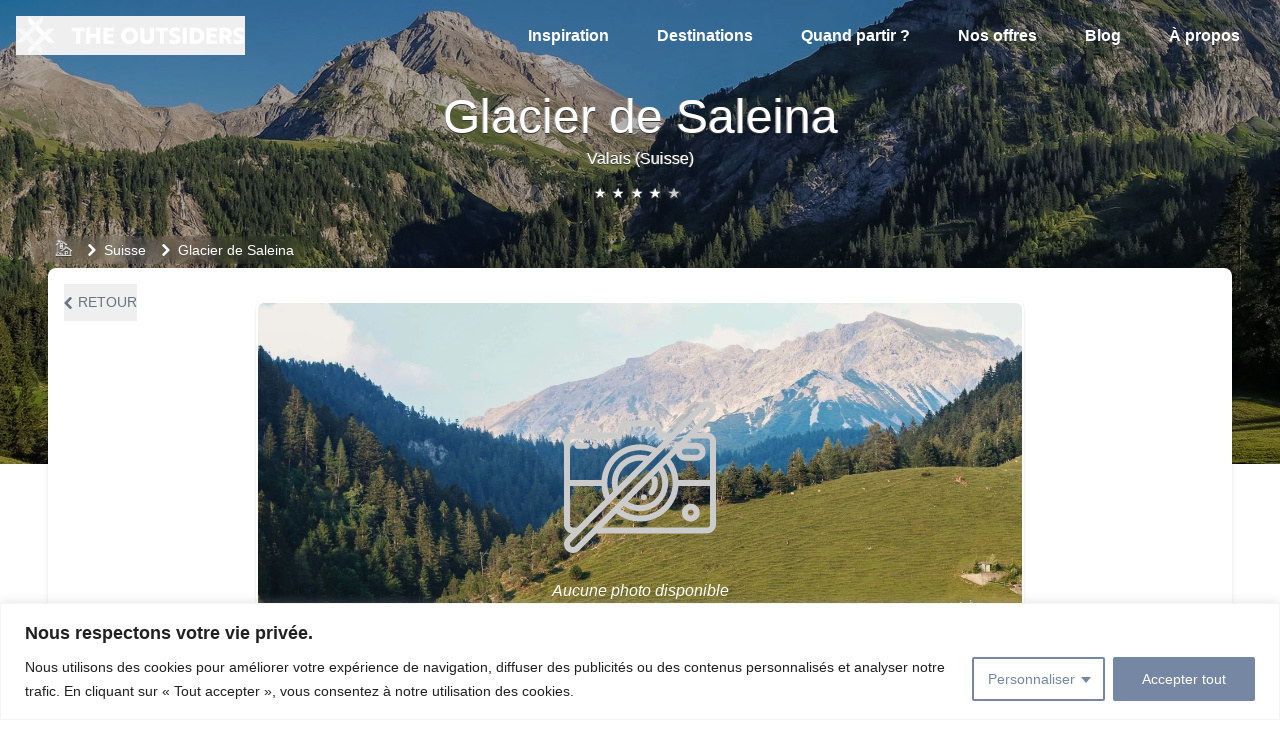

--- FILE ---
content_type: text/html; charset=utf-8
request_url: https://www.theoutsiders.travel/inspiration/lieu/glacier-de-saleina/
body_size: 19378
content:
<!DOCTYPE html><html lang="fr"><head><meta charset="utf-8"><meta http-equiv="x-ua-compatible" content="ie=edge"><meta name="viewport" content="width=device-width, initial-scale=1, shrink-to-fit=no"><meta name="generator" content="Gatsby 5.15.0"><meta name="theme-color" content="#7687A3"><meta name="description" content="Découvrez Glacier de Saleina ainsi que notre sélection de lieux et d’expériences insolites à découvrir pendant votre voyage en Suisse." data-gatsby-head="true"><meta property="og:title" content="Visiter Glacier de Saleina - Préparez son voyage en Suisse" data-gatsby-head="true"><meta property="og:description" content="Découvrez Glacier de Saleina ainsi que notre sélection de lieux et d’expériences insolites à découvrir pendant votre voyage en Suisse." data-gatsby-head="true"><meta property="og:type" content="website" data-gatsby-head="true"><meta name="og:image" content="https://my-make-bucket.s3.eu-north-1.amazonaws.com/Photos/auexkdxkyaev03qxutvm.webp" data-gatsby-head="true"><meta name="twitter:card" content="summary" data-gatsby-head="true"><meta name="twitter:creator" content="Thibaud &amp; Arnaud Donzier" data-gatsby-head="true"><meta name="twitter:title" content="Visiter Glacier de Saleina - Préparez son voyage en Suisse" data-gatsby-head="true"><meta name="twitter:description" content="Découvrez Glacier de Saleina ainsi que notre sélection de lieux et d’expériences insolites à découvrir pendant votre voyage en Suisse." data-gatsby-head="true"><meta name="p:domain_verify" data-gatsby-head="true"><meta name="tradetracker-site-verification" content="620e95e56d361a4db24f45903cfeafa0d2f03d77" data-gatsby-head="true"><link data-identity="gatsby-global-css" href="/styles.5bbcf9ba0f57d48f8d6d.css" rel="stylesheet" type="text/css"><link rel="sitemap" type="application/xml" href="/sitemap-index.xml"><link rel="icon" href="/favicon-32x32.png?v=c0f293bc14cdef841d1b681842dbee41" type="image/png"><link rel="manifest" href="/manifest.webmanifest" crossorigin="anonymous"><link rel="apple-touch-icon" sizes="48x48" href="/icons/icon-48x48.png?v=c0f293bc14cdef841d1b681842dbee41"><link rel="apple-touch-icon" sizes="72x72" href="/icons/icon-72x72.png?v=c0f293bc14cdef841d1b681842dbee41"><link rel="apple-touch-icon" sizes="96x96" href="/icons/icon-96x96.png?v=c0f293bc14cdef841d1b681842dbee41"><link rel="apple-touch-icon" sizes="144x144" href="/icons/icon-144x144.png?v=c0f293bc14cdef841d1b681842dbee41"><link rel="apple-touch-icon" sizes="192x192" href="/icons/icon-192x192.png?v=c0f293bc14cdef841d1b681842dbee41"><link rel="apple-touch-icon" sizes="256x256" href="/icons/icon-256x256.png?v=c0f293bc14cdef841d1b681842dbee41"><link rel="apple-touch-icon" sizes="384x384" href="/icons/icon-384x384.png?v=c0f293bc14cdef841d1b681842dbee41"><link rel="apple-touch-icon" sizes="512x512" href="/icons/icon-512x512.png?v=c0f293bc14cdef841d1b681842dbee41"><link rel="preconnect" href="https://www.googletagmanager.com"><link rel="dns-prefetch" href="https://www.googletagmanager.com"><link rel="stylesheet" href="https://unpkg.com/leaflet@1.9.3/dist/leaflet.css" integrity="sha256-kLaT2GOSpHechhsozzB+flnD+zUyjE2LlfWPgU04xyI=" crossorigin=""><link href="https://fonts.googleapis.com/css?family=Source+Sans+Pro:100,200,300,400,500,600,700&amp;display=swap" rel="stylesheet" media="print" id="google-fonts"><title data-gatsby-head="true">Visiter Glacier de Saleina - Préparez son voyage en Suisse</title><link rel="canonical" href="https://www.theoutsiders.travel/inspiration/lieu/glacier-de-saleina/" data-gatsby-head="true"><div></div><style id="nprogress-styles">
    #nprogress {
     pointer-events: none;
    }
    #nprogress .bar {
      background: tomato;
      position: fixed;
      z-index: 1031;
      top: 0;
      left: 0;
      width: 100%;
      height: 2px;
    }
    #nprogress .peg {
      display: block;
      position: absolute;
      right: 0px;
      width: 100px;
      height: 100%;
      box-shadow: 0 0 10px tomato, 0 0 5px tomato;
      opacity: 1.0;
      -webkit-transform: rotate(3deg) translate(0px, -4px);
      -ms-transform: rotate(3deg) translate(0px, -4px);
      transform: rotate(3deg) translate(0px, -4px);
    }
    #nprogress .spinner {
      display: block;
      position: fixed;
      z-index: 1031;
      top: 15px;
      right: 15px;
    }
    #nprogress .spinner-icon {
      width: 18px;
      height: 18px;
      box-sizing: border-box;
      border: solid 2px transparent;
      border-top-color: tomato;
      border-left-color: tomato;
      border-radius: 50%;
      -webkit-animation: nprogress-spinner 400ms linear infinite;
      animation: nprogress-spinner 400ms linear infinite;
    }
    .nprogress-custom-parent {
      overflow: hidden;
      position: relative;
    }
    .nprogress-custom-parent #nprogress .spinner,
    .nprogress-custom-parent #nprogress .bar {
      position: absolute;
    }
    @-webkit-keyframes nprogress-spinner {
      0% {
        -webkit-transform: rotate(0deg);
      }
      100% {
        -webkit-transform: rotate(360deg);
      }
    }
    @keyframes nprogress-spinner {
      0% {
        transform: rotate(0deg);
      }
      100% {
        transform: rotate(360deg);
      }
    }
  </style><script type="application/ld+json" data-gatsby-head="true">[{"@context":"http://schema.org","@type":"Article","mainEntityOfPage":{"@type":"WebPage"},"headline":"Découvrez Glacier de Saleina ainsi que notre sélection de lieux et d’expériences insolites à découvrir pendant votre voyage en Suisse.","image":["https://my-make-bucket.s3.eu-north-1.amazonaws.com/Photos/auexkdxkyaev03qxutvm.webp"],"dateModified":"2025-12-15T07:39:59.076Z","datePublished":"2025-12-15T07:39:59.076Z","author":[{"@type":"Person","name":"Thibaud Donzier"},{"@type":"Person","name":"Arnaud Donzier"}],"publisher":[{"@type":"Organization","name":"The Outsiders","logo":{"@type":"ImageObject","url":"https://www.theoutsiders.travel/logo.svg"}}]},{"@context":"https://schema.org/","@type":"Product","name":"The Outsiders","description":"Sortez des sentiers battus et découvrez des destinations encore confidentielles. Planifiez votre prochain voyage en fonction de vos envies.","image":"https://my-make-bucket.s3.eu-north-1.amazonaws.com/Photos/auexkdxkyaev03qxutvm.webp","brand":{"@type":"Thing","name":"The Outsiders"},"aggregateRating":{"@type":"AggregateRating","bestRating":5,"ratingValue":4.2452757477709735,"reviewCount":51}},{"@context":"http://schema.org","@type":"TouristAttraction","name":"Glacier de Saleina","description":"Découvrez Glacier de Saleina ainsi que notre sélection de lieux et d’expériences insolites à découvrir pendant votre voyage en Suisse.","image":["https://my-make-bucket.s3.eu-north-1.amazonaws.com/Photos/auexkdxkyaev03qxutvm.webp"],"address":{"@type":"PostalAddress","addressLocality":"Glacier de Saleina","addressRegion":"Valais","addressCountry":"Suisse"},"geo":{"@type":"GeoCoordinates"}},{"@context":"https://schema.org","@type":"BreadcrumbList","itemListElement":[{"@type":"ListItem","position":0,"name":"Accueil","item":"https://www.theoutsiders.travel/"},{"@type":"ListItem","position":1,"name":"Suisse","item":"https://www.theoutsiders.travel/destinations/suisse"},{"@type":"ListItem","position":2,"name":"Glacier de Saleina","item":"https://www.theoutsiders.travel/inspiration/lieu/glacier-de-saleina"}]}]</script><div></div><style data-styled="active" data-styled-version="5.3.5"></style><style id="cky-style">.cky-hide{display:none}.cky-btn-revisit-wrapper{display:flex;align-items:center;justify-content:center;background:#0056a7;width:45px;height:45px;border-radius:50%;position:fixed;z-index:999999;cursor:pointer}.cky-revisit-bottom-left{bottom:15px;left:15px}.cky-revisit-bottom-right{bottom:15px;right:15px}.cky-btn-revisit-wrapper .cky-btn-revisit{display:flex;align-items:center;justify-content:center;background:none;border:none;cursor:pointer;position:relative;margin:0;padding:0}.cky-btn-revisit-wrapper .cky-btn-revisit img{max-width:fit-content;margin:0;height:30px;width:30px}.cky-revisit-bottom-left:hover::before{content:attr(data-tooltip);position:absolute;background:#4e4b66;color:#fff;left:calc(100% + 7px);font-size:12px;line-height:16px;width:max-content;padding:4px 8px;border-radius:4px}.cky-revisit-bottom-left:hover::after{position:absolute;content:"";border:5px solid #fff0;left:calc(100% + 2px);border-left-width:0;border-right-color:#4e4b66}.cky-revisit-bottom-right:hover::before{content:attr(data-tooltip);position:absolute;background:#4e4b66;color:#fff;right:calc(100% + 7px);font-size:12px;line-height:16px;width:max-content;padding:4px 8px;border-radius:4px}.cky-revisit-bottom-right:hover::after{position:absolute;content:"";border:5px solid #fff0;right:calc(100% + 2px);border-right-width:0;border-left-color:#4e4b66}.cky-revisit-hide{display:none}.cky-consent-container{position:fixed;width:100%;box-sizing:border-box;z-index:9999999}.cky-classic-bottom{bottom:0;left:0}.cky-classic-top{top:0;left:0}.cky-consent-container .cky-consent-bar{background:#fff;border:1px solid;padding:16.5px 24px;box-shadow:0 -1px 10px 0 #acabab4d}.cky-consent-bar .cky-banner-btn-close{position:absolute;right:9px;top:5px;background:none;border:none;cursor:pointer;padding:0;margin:0;height:24px;width:24px;min-height:0;line-height:0;text-shadow:none;box-shadow:none}.cky-consent-bar .cky-banner-btn-close img{width:9px;height:9px;margin:0}.cky-custom-brand-logo-wrapper .cky-custom-brand-logo{width:100px;height:auto;margin:0 0 10px 0}.cky-notice .cky-title{color:#212121;font-weight:700;font-size:18px;line-height:24px;margin:0 0 10px 0;overflow-wrap:break-word}.cky-notice-group{display:flex;justify-content:space-between;align-items:center}.cky-notice-des *,.cky-dma-content-wrapper *{font-size:14px}.cky-notice-des{color:#212121;font-size:14px;line-height:24px;font-weight:400}.cky-notice-des img{min-height:25px;min-width:25px}.cky-consent-bar .cky-notice-des p{color:inherit;margin-top:0;word-break:break-word}.cky-notice-des p:last-child,.cky-preference-content-wrapper p:last-child{margin-bottom:0}.cky-notice-des a.cky-policy,.cky-notice-des button.cky-policy,.cky-notice-des a.cky-link-default,.cky-dma-content-wrapper a.cky-policy,.cky-dma-content-wrapper button.cky-policy{font-size:14px;color:#1863dc;white-space:nowrap;cursor:pointer;background:#fff0}.cky-notice-des a.cky-policy,.cky-notice-des button.cky-policy,.cky-dma-content-wrapper a.cky-policy,.cky-dma-content-wrapper button.cky-policy{text-decoration:underline;border:1px solid}.cky-notice-des a.cky-link-default{text-decoration:underline}.cky-notice-des button.cky-policy,.cky-dma-content-wrapper button.cky-policy{padding:0}.cky-notice-des a.cky-policy:focus-visible,.cky-consent-bar .cky-banner-btn-close:focus-visible,.cky-dma-content-wrapper a.cky-policy:focus-visible,.cky-dma-content-wrapper button.cky-policy:focus-visible,.cky-notice-des button.cky-policy:focus-visible,.cky-category-direct-switch input[type="checkbox"]:focus-visible,.cky-preference-content-wrapper .cky-show-desc-btn:focus-visible,.cky-accordion-header .cky-accordion-btn:focus-visible,.cky-switch input[type="checkbox"]:focus-visible,.cky-footer-wrapper a:focus-visible,.cky-btn:focus-visible{outline:2px solid #1863dc;outline-offset:2px}.cky-btn:focus:not(:focus-visible),.cky-accordion-header .cky-accordion-btn:focus:not(:focus-visible),.cky-preference-content-wrapper .cky-show-desc-btn:focus:not(:focus-visible),.cky-btn-revisit-wrapper .cky-btn-revisit:focus:not(:focus-visible),.cky-preference-header .cky-btn-close:focus:not(:focus-visible),.cky-banner-btn-close:focus:not(:focus-visible){outline:0}button.cky-show-desc-btn:not(:hover):not(:active){color:#1863dc;background:#fff0}button.cky-accordion-btn:not(:hover):not(:active),button.cky-banner-btn-close:not(:hover):not(:active),button.cky-btn-close:not(:hover):not(:active),button.cky-btn-revisit:not(:hover):not(:active){background:#fff0}.cky-consent-bar button:hover,.cky-modal.cky-modal-open button:hover,.cky-consent-bar button:focus,.cky-modal.cky-modal-open button:focus{text-decoration:none}.cky-notice-btn-wrapper{display:flex;justify-content:center;align-items:center;margin-left:15px}.cky-notice-btn-wrapper .cky-btn{text-shadow:none;box-shadow:none}.cky-btn{font-size:14px;font-family:inherit;line-height:24px;padding:8px 27px;font-weight:500;margin:0 8px 0 0;border-radius:2px;white-space:nowrap;cursor:pointer;text-align:center;text-transform:none;min-height:0}.cky-btn:hover{opacity:.8}.cky-btn-customize{color:#1863dc;background:#fff0;border:2px solid;border-color:#1863dc;padding:8px 28px 8px 14px;position:relative}.cky-btn-reject{color:#1863dc;background:#fff0;border:2px solid #1863dc}.cky-btn-accept{background:#1863dc;color:#fff;border:2px solid #1863dc}.cky-consent-bar .cky-btn-customize::after{position:absolute;content:"";display:inline-block;top:18px;right:12px;border-left:5px solid #fff0;border-right:5px solid #fff0;border-top:6px solid;border-top-color:inherit}.cky-consent-container.cky-consent-bar-expand .cky-btn-customize::after{transform:rotate(-180deg)}.cky-btn:last-child{margin-right:0}@media (max-width:576px){.cky-consent-container{max-height:100vh}}@media (max-width:768px){.cky-notice-group{display:block}.cky-notice-btn-wrapper{margin:0}.cky-notice-btn-wrapper{flex-wrap:wrap}.cky-notice-btn-wrapper .cky-btn{flex:auto;max-width:100%;margin-top:10px;white-space:unset}}@media (max-width:576px){.cky-btn-accept{order:1;width:100%}.cky-btn-customize{order:2}.cky-btn-reject{order:3;margin-right:0}.cky-consent-container.cky-consent-bar-expand .cky-consent-bar{display:none}.cky-consent-container .cky-consent-bar{padding:16.5px 0}.cky-custom-brand-logo-wrapper .cky-custom-brand-logo,.cky-notice .cky-title,.cky-notice-des,.cky-notice-btn-wrapper,.cky-category-direct-preview-wrapper{padding:0 24px}.cky-notice-des{max-height:40vh;overflow-y:scroll}}@media (max-width:576px) and (max-height:425px){.cky-notice-des{max-height:unset;overflow-y:unset}.cky-consent-container{max-height:100vh;overflow-y:scroll}}@media (max-width:352px){.cky-notice .cky-title{font-size:16px}.cky-notice-des *{font-size:12px}.cky-notice-des,.cky-btn,.cky-notice-des a.cky-policy,.cky-notice-des a.cky-link-default{font-size:12px}}.cky-preference-wrapper{display:none}.cky-consent-container.cky-classic-bottom.cky-consent-bar-expand{animation:cky-classic-expand 1s}.cky-consent-container.cky-classic-bottom.cky-consent-bar-expand .cky-preference-wrapper{display:block}@keyframes cky-classic-expand{0%{transform:translateY(50%)}100%{transform:translateY(0%)}}.cky-consent-container.cky-classic-top .cky-preference-wrapper{animation:cky-classic-top-expand 1s}.cky-consent-container.cky-classic-top.cky-consent-bar-expand .cky-preference-wrapper{display:block}@keyframes cky-classic-top-expand{0%{opacity:0;transform:translateY(-50%)}50%{opacity:0}100%{opacity:1;transform:translateY(0%)}}.cky-preference{padding:0 24px;color:#212121;overflow-y:scroll;max-height:48vh}.cky-preference-center,.cky-preference,.cky-preference-header,.cky-footer-wrapper{background-color:inherit}.cky-preference-center,.cky-preference,.cky-preference-body-wrapper,.cky-accordion-wrapper{color:inherit}.cky-preference-header .cky-btn-close{cursor:pointer;vertical-align:middle;padding:0;margin:0;display:none;background:none;border:none;height:24px;width:24px;min-height:0;line-height:0;box-shadow:none;text-shadow:none}.cky-preference-header .cky-btn-close img{margin:0;height:10px;width:10px}.cky-preference-header{margin:16px 0 0 0;display:flex;align-items:center;justify-content:space-between}.cky-preference-header .cky-preference-title{font-size:18px;font-weight:700;line-height:24px;word-break:break-word}.cky-preference-content-wrapper *{font-size:14px}.cky-preference-content-wrapper{font-size:14px;line-height:24px;font-weight:400;padding:12px 0;word-wrap:break-word}.cky-preference-content-wrapper img{min-height:25px;min-width:25px}.cky-preference-content-wrapper .cky-show-desc-btn{font-size:14px;font-family:inherit;color:#1863dc;text-decoration:none;line-height:24px;padding:0;margin:0;white-space:nowrap;cursor:pointer;background:#fff0;border-color:#fff0;text-transform:none;min-height:0;text-shadow:none;box-shadow:none}.cky-preference-body-wrapper .cky-preference-content-wrapper p{color:inherit;margin-top:0}.cky-accordion-wrapper{margin-bottom:10px}.cky-accordion{border-bottom:1px solid}.cky-accordion:last-child{border-bottom:none}.cky-accordion .cky-accordion-item{display:flex;margin-top:10px}.cky-accordion .cky-accordion-body{display:none}.cky-accordion.cky-accordion-active .cky-accordion-body{display:block;padding:0 22px;margin-bottom:16px}.cky-accordion-header-wrapper{cursor:pointer;width:100%}.cky-accordion-item .cky-accordion-header{display:flex;justify-content:space-between;align-items:center}.cky-accordion-header .cky-accordion-btn{font-size:16px;font-family:inherit;color:#212121;line-height:24px;background:none;border:none;font-weight:700;padding:0;margin:0;cursor:pointer;text-transform:none;min-height:0;text-shadow:none;box-shadow:none}.cky-accordion-header .cky-always-active{color:green;font-weight:600;line-height:24px;font-size:14px}.cky-accordion-header-des *{font-size:14px}.cky-accordion-header-des{color:#212121;font-size:14px;line-height:24px;margin:10px 0 16px 0}.cky-accordion-header-wrapper .cky-accordion-header-des p{color:inherit;margin-top:0}.cky-accordion-chevron{margin-right:22px;position:relative;cursor:pointer}.cky-accordion-chevron-hide{display:none}.cky-accordion .cky-accordion-chevron i::before{content:"";position:absolute;border-right:1.4px solid;border-bottom:1.4px solid;border-color:inherit;height:6px;width:6px;-webkit-transform:rotate(-45deg);-moz-transform:rotate(-45deg);-ms-transform:rotate(-45deg);-o-transform:rotate(-45deg);transform:rotate(-45deg);transition:all 0.2s ease-in-out;top:8px}.cky-accordion.cky-accordion-active .cky-accordion-chevron i::before{-webkit-transform:rotate(45deg);-moz-transform:rotate(45deg);-ms-transform:rotate(45deg);-o-transform:rotate(45deg);transform:rotate(45deg)}.cky-audit-table{background:#f4f4f4;border-radius:6px}.cky-audit-table .cky-empty-cookies-text{color:inherit;font-size:12px;line-height:24px;margin:0;padding:10px;word-break:break-word}.cky-audit-table .cky-cookie-des-table{font-size:12px;line-height:24px;font-weight:400;padding:15px 10px;border-bottom:1px solid;border-bottom-color:inherit;margin:0}.cky-audit-table .cky-cookie-des-table:last-child{border-bottom:none}.cky-audit-table .cky-cookie-des-table li{list-style-type:none;display:flex;padding:3px 0}.cky-audit-table .cky-cookie-des-table li:first-child{padding-top:0}.cky-cookie-des-table li div:first-child{width:100px;font-weight:600;word-break:break-word;word-wrap:break-word}.cky-cookie-des-table li div:last-child{flex:1;word-break:break-word;word-wrap:break-word;margin-left:8px}.cky-cookie-des-table li div:last-child p{color:inherit;margin-top:0}.cky-cookie-des-table li div:last-child p:last-child{margin-bottom:0}.cky-prefrence-btn-wrapper{display:flex;align-items:center;justify-content:flex-end;padding:18px 24px;border-top:1px solid}.cky-prefrence-btn-wrapper .cky-btn{text-shadow:none;box-shadow:none}.cky-category-direct-preview-btn-wrapper .cky-btn-preferences{text-shadow:none;box-shadow:none;white-space:normal;overflow-wrap:break-word}.cky-prefrence-btn-wrapper .cky-btn-accept,.cky-prefrence-btn-wrapper .cky-btn-reject{display:none}.cky-btn-preferences{color:#1863dc;background:#fff0;border:2px solid #1863dc}.cky-footer-wrapper{position:relative}.cky-footer-shadow{display:block;width:100%;height:40px;background:linear-gradient(180deg,#fff0 0%,#ffffff 100%);position:absolute;bottom:100%}.cky-preference-center,.cky-preference,.cky-preference-body-wrapper,.cky-accordion-wrapper,.cky-accordion,.cky-footer-wrapper,.cky-prefrence-btn-wrapper{border-color:inherit}.cky-preference-body-wrapper .cky-dma-content-wrapper{font-size:14px;line-height:24px;font-weight:400;padding:4px 0 12px;word-wrap:break-word}.cky-preference-body-wrapper .cky-dma-content-wrapper p{color:inherit;word-break:break-word}.cky-preference-body-wrapper .cky-dma-content-wrapper p:first-child{margin-top:0}.cky-preference-body-wrapper .cky-dma-content-wrapper p:last-child{margin-bottom:0}.cky-preference-body-wrapper .cky-horizontal-separator{border-bottom:1px solid;border-color:inherit}@media (max-width:768px){.cky-preference{max-height:35vh}}@media (max-width:576px){.cky-consent-bar-hide{display:none}.cky-preference{max-height:100vh;padding:0}.cky-preference-body-wrapper{padding:60px 24px 200px}.cky-preference-body-wrapper-reject-hide{padding:60px 24px 165px}.cky-preference-header{position:fixed;width:100%;box-sizing:border-box;z-index:999999999;margin:0;padding:16px 24px;border-bottom:1px solid #f4f4f4}.cky-preference-header .cky-btn-close{display:block}.cky-prefrence-btn-wrapper{display:block}.cky-accordion.cky-accordion-active .cky-accordion-body{padding-right:0}.cky-prefrence-btn-wrapper .cky-btn{width:100%;margin-top:10px;margin-right:0;white-space:unset;overflow-wrap:break-word}.cky-prefrence-btn-wrapper .cky-btn:first-child{margin-top:0}.cky-accordion:last-child{padding-bottom:20px}.cky-prefrence-btn-wrapper .cky-btn-accept,.cky-prefrence-btn-wrapper .cky-btn-reject{display:block}.cky-footer-wrapper{position:fixed;bottom:0;width:100%}.cky-preference-wrapper{height:100vh;height:100dvh}.cky-remove-margin-right{margin-right:0}}@media (max-width:576px) and (max-height:425px){.cky-preference{max-height:unset;overflow-y:unset}.cky-preference-body-wrapper{padding:0 24px}.cky-preference-body-wrapper-reject-hide{padding:0 24px}.cky-preference-header{position:unset}.cky-footer-wrapper{position:unset}}@media (max-width:425px){.cky-accordion-chevron{margin-right:15px}.cky-accordion.cky-accordion-active .cky-accordion-body{padding:0 15px}}@media (max-width:352px){.cky-preference-header .cky-preference-title{font-size:16px}.cky-preference-content-wrapper *,.cky-accordion-header-des *,.cky-dma-content-wrapper *{font-size:12px}.cky-accordion-header-des,.cky-preference-content-wrapper,.cky-preference-body-wrapper .cky-dma-content-wrapper,.cky-preference-content-wrapper .cky-show-desc-btn,.cky-dma-content-wrapper a.cky-policy{font-size:12px}.cky-accordion-header .cky-accordion-btn{font-size:14px}}.cky-category-direct-preview-wrapper{display:flex;flex-wrap:wrap;align-items:center;justify-content:space-between;margin-top:16px}.cky-category-direct-preview{display:flex;flex-wrap:wrap;align-items:center;font-size:14px;font-weight:600;line-height:24px;color:#212121}.cky-category-direct-preview-section{width:100%;display:flex;justify-content:space-between;flex-wrap:wrap}.cky-category-direct-item{display:flex;margin:0 30px 10px 0;cursor:pointer}.cky-category-direct-item label{font-size:14px;font-weight:600;margin-right:10px;cursor:pointer;word-break:break-word}.cky-category-direct-switch input[type="checkbox"]{display:inline-block;position:relative;width:33px;height:18px;margin:0;background:#d0d5d2;-webkit-appearance:none;border-radius:50px;border:none;cursor:pointer;vertical-align:middle;outline:0;top:0}.cky-category-direct-switch input[type="checkbox"]:checked{background:#1863dc}.cky-category-direct-switch input[type="checkbox"]:before{position:absolute;content:"";height:15px;width:15px;left:2px;bottom:2px;margin:0;border-radius:50%;background-color:#fff;-webkit-transition:0.4s;transition:0.4s}.cky-category-direct-switch input[type="checkbox"]:checked:before{-webkit-transform:translateX(14px);-ms-transform:translateX(14px);transform:translateX(14px)}.cky-category-direct-switch input[type="checkbox"]:after{display:none}.cky-category-direct-switch .cky-category-direct-switch-enabled:checked{background:#818181}@media (max-width:576px){.cky-category-direct-preview-wrapper{display:block}.cky-category-direct-item{justify-content:space-between;width:45%;margin:0 0 10px 0}.cky-category-direct-preview-btn-wrapper .cky-btn-preferences{width:100%}}@media (max-width:352px){.cky-category-direct-preview{font-size:12px}}.cky-switch{display:flex}.cky-switch input[type="checkbox"]{position:relative;width:44px;height:24px;margin:0;background:#d0d5d2;-webkit-appearance:none;border-radius:50px;cursor:pointer;outline:0;border:none;top:0}.cky-switch input[type="checkbox"]:checked{background:#3a76d8}.cky-switch input[type="checkbox"]:before{position:absolute;content:"";height:20px;width:20px;left:2px;bottom:2px;border-radius:50%;background-color:#fff;-webkit-transition:0.4s;transition:0.4s;margin:0}.cky-switch input[type="checkbox"]:after{display:none}.cky-switch input[type="checkbox"]:checked:before{-webkit-transform:translateX(20px);-ms-transform:translateX(20px);transform:translateX(20px)}@media (max-width:425px){.cky-switch input[type="checkbox"]{width:38px;height:21px}.cky-switch input[type="checkbox"]:before{height:17px;width:17px}.cky-switch input[type="checkbox"]:checked:before{-webkit-transform:translateX(17px);-ms-transform:translateX(17px);transform:translateX(17px)}}.video-placeholder-youtube{background-size:100% 100%;background-position:center;background-repeat:no-repeat;background-color:#b2b0b059;position:relative;display:flex;align-items:center;justify-content:center;max-width:100%}.video-placeholder-text-youtube{text-align:center;align-items:center;padding:10px 16px;background-color:#000c;color:#fff;border:1px solid;border-radius:2px;cursor:pointer}.video-placeholder-normal{background-image:url(https://cdn-cookieyes.com/assets/images/cky-placeholder.svg);background-size:80px;background-position:center;background-repeat:no-repeat;background-color:#b2b0b059;position:relative;display:flex;align-items:flex-end;justify-content:center;max-width:100%}.video-placeholder-text-normal{align-items:center;padding:10px 16px;text-align:center;border:1px solid;border-radius:2px;cursor:pointer}.cky-rtl{direction:rtl;text-align:right}.cky-rtl .cky-banner-btn-close{left:9px;right:auto}.cky-rtl .cky-notice-btn-wrapper .cky-btn:last-child{margin-right:8px}.cky-rtl .cky-notice-btn-wrapper{margin-left:0;margin-right:15px}.cky-rtl .cky-prefrence-btn-wrapper .cky-btn{margin-right:8px}.cky-rtl .cky-prefrence-btn-wrapper .cky-btn:first-child{margin-right:0}.cky-rtl .cky-accordion .cky-accordion-chevron i::before{border:none;border-left:1.4px solid;border-top:1.4px solid;left:12px}.cky-rtl .cky-accordion.cky-accordion-active .cky-accordion-chevron i::before{-webkit-transform:rotate(-135deg);-moz-transform:rotate(-135deg);-ms-transform:rotate(-135deg);-o-transform:rotate(-135deg);transform:rotate(-135deg)}.cky-rtl .cky-category-direct-preview-btn-wrapper{margin-right:15px;margin-left:0}.cky-rtl .cky-category-direct-item label{margin-right:0;margin-left:10px}.cky-rtl .cky-category-direct-preview-section .cky-category-direct-item:first-child{margin:0 0 10px 0}@media (max-width:992px){.cky-rtl .cky-category-direct-preview-btn-wrapper{margin-right:0}}@media (max-width:768px){.cky-rtl .cky-notice-btn-wrapper{margin-right:0}.cky-rtl .cky-notice-btn-wrapper .cky-btn:first-child{margin-right:0}}@media (max-width:576px){.cky-rtl .cky-prefrence-btn-wrapper .cky-btn{margin-right:0}.cky-rtl .cky-notice-btn-wrapper .cky-btn{margin-right:0}.cky-rtl .cky-notice-btn-wrapper .cky-btn:last-child{margin-right:0}.cky-rtl .cky-notice-btn-wrapper .cky-btn-reject{margin-right:8px}.cky-rtl .cky-accordion.cky-accordion-active .cky-accordion-body{padding:0 22px 0 0}}@media (max-width:425px){.cky-rtl .cky-accordion.cky-accordion-active .cky-accordion-body{padding:0 15px 0 0}} </style></head><body><div class="cky-consent-container cky-classic-bottom" aria-label="Nous respectons votre vie privée." role="region" tabindex="-1"><div class="cky-consent-bar" data-cky-tag="notice" style="border-color: #f4f4f4; background-color: #FFFFFF;"><div class="cky-notice"><p class="cky-title" aria-level="2" data-cky-tag="title" role="heading" style="color: #212121;">Nous respectons votre vie privée.</p><div class="cky-notice-group"><div class="cky-notice-des" data-cky-tag="description" style="color: #212121;"><p>Nous utilisons des cookies pour améliorer votre expérience de navigation, diffuser des publicités ou des contenus personnalisés et analyser notre trafic. En cliquant sur « Tout accepter », vous consentez à notre utilisation des cookies.</p></div><div class="cky-notice-btn-wrapper" data-cky-tag="notice-buttons"><button class="cky-btn cky-btn-customize cky-remove-margin-right" aria-label="Personnaliser" aria-haspopup="true" aria-controls="ckyPreferenceCenter" data-cky-tag="settings-button" style="color: rgb(118, 135, 163); border-color: rgb(118, 135, 163); background-color: transparent;" aria-expanded="false">Personnaliser</button>  <button class="cky-btn cky-btn-accept" aria-label="Accepter tout" data-cky-tag="accept-button" style="color: #FFFFFF; border-color: rgb(118, 135, 163); background-color: rgb(118, 135, 163);">Accepter tout</button></div></div></div></div><div class="cky-preference-wrapper" data-cky-tag="detail" style="color: #212121; border-color: #F4F4F4; background-color: #FFFFFF;"><div class="cky-preference-center"><div class="cky-preference"><div class="cky-preference-header"><span class="cky-preference-title" aria-level="2" data-cky-tag="detail-title" role="heading" style="color: #212121;">Personnaliser les préférences en matière de consentement</span> <button aria-label="Fermer" class="cky-btn-close" data-cky-tag="detail-close"><img alt="" src="https://cdn-cookieyes.com/assets/images/close.svg"></button></div><div class="cky-preference-body-wrapper"><div class="cky-preference-content-wrapper" data-cky-tag="detail-description" style="color: #212121;"><p>Nous utilisons des cookies pour vous aider à naviguer efficacement et à exécuter certaines fonctionnalités. Vous trouverez des informations détaillées sur tous les cookies sous chaque catégorie de consentement ci-dessous.</p><p>Les cookies qui sont catégorisés comme « nécessaires » sont stockés sur votre navigateur car ils sont essentiels pour permettre les fonctionnalités de base du site. ...&nbsp;<button class="cky-show-desc-btn" data-cky-tag="show-desc-button" aria-label="Afficher plus">Afficher plus</button></p></div><div class="cky-horizontal-separator"></div><div class="cky-accordion-wrapper" data-cky-tag="detail-categories"><div class="cky-accordion" id="ckyDetailCategorynecessary"><div class="cky-accordion-item"><div class="cky-accordion-chevron"><i class="cky-chevron-right"></i></div><div class="cky-accordion-header-wrapper"><div class="cky-accordion-header"><button class="cky-accordion-btn" aria-expanded="false" aria-controls="ckyDetailCategorynecessaryBody" aria-label="Nécessaire" data-cky-tag="detail-category-title" style="color: #212121;">Nécessaire</button><span class="cky-always-active" data-cky-tag="always-active">Toujours actif</span></div><div class="cky-accordion-header-des" data-cky-tag="detail-category-description" style="color: #212121;"><p>Les cookies nécessaires sont cruciaux pour les fonctions de base du site Web et celui-ci ne fonctionnera pas comme prévu sans eux.Ces cookies ne stockent aucune donnée personnellement identifiable.</p></div></div></div><div class="cky-accordion-body" id="ckyDetailCategorynecessaryBody"><div class="cky-audit-table" data-cky-tag="audit-table" style="color: #212121; border-color: #ebebeb; background-color: #f4f4f4;"><ul class="cky-cookie-des-table"><li><div>Cookie</div><div>AWSALBCORS</div></li><li><div>durée</div><div>7 jour</div></li><li><div>la description</div><div>Amazon web Services utilise ce témoin pour l’équilibrage des charges.</div></li></ul><ul class="cky-cookie-des-table"><li><div>Cookie</div><div>wpEmojiSettingsSupports</div></li><li><div>durée</div><div>session</div></li><li><div>la description</div><div>WordPress sets this cookie when a user interacts with emojis on a WordPress site.  It helps determine if the user's browser can display emojis properly.</div></li></ul><ul class="cky-cookie-des-table"><li><div>Cookie</div><div>__Host-airtable-session</div></li><li><div>durée</div><div>1 an</div></li><li><div>la description</div><div>This cookie is used to enable us to integrate the services of Airtable.</div></li></ul><ul class="cky-cookie-des-table"><li><div>Cookie</div><div>__Host-airtable-session.sig</div></li><li><div>durée</div><div>1 an</div></li><li><div>la description</div><div>This cookie is used to enable us to integrate the services of Airtable.</div></li></ul><ul class="cky-cookie-des-table"><li><div>Cookie</div><div>__cf_bm</div></li><li><div>durée</div><div>1 heure</div></li><li><div>la description</div><div>Cloudflare a placé ce témoin pour prendre en charge la gestion des robots Cloudflare.</div></li></ul></div></div></div><div class="cky-accordion" id="ckyDetailCategoryfunctional"><div class="cky-accordion-item"><div class="cky-accordion-chevron"><i class="cky-chevron-right"></i></div><div class="cky-accordion-header-wrapper"><div class="cky-accordion-header"><button class="cky-accordion-btn" aria-expanded="false" aria-controls="ckyDetailCategoryfunctionalBody" aria-label="Fonctionnelle" data-cky-tag="detail-category-title" style="color: #212121;">Fonctionnelle</button><div class="cky-switch" data-cky-tag="detail-category-toggle"><input type="checkbox" id="ckySwitchfunctional" aria-label="Activer Fonctionnelle" autocomplete="off" style="background-color: rgb(208, 213, 210);"></div></div><div class="cky-accordion-header-des" data-cky-tag="detail-category-description" style="color: #212121;"><p>Les cookies fonctionnels permettent d'exécuter certaines fonctionnalités telles que le partage du contenu du site Web sur des plateformes de médias sociaux, la collecte de commentaires et d'autres fonctionnalités tierces.</p></div></div></div><div class="cky-accordion-body" id="ckyDetailCategoryfunctionalBody"><div class="cky-audit-table" data-cky-tag="audit-table" style="color: #212121; border-color: #ebebeb; background-color: #f4f4f4;"><ul class="cky-cookie-des-table"><li><div>Cookie</div><div>sib_cuid</div></li><li><div>durée</div><div>6 mois</div></li><li><div>la description</div><div>SendinBlue sets this cookie to store unique visits.</div></li></ul><ul class="cky-cookie-des-table"><li><div>Cookie</div><div>axeptio_cookies</div></li><li><div>durée</div><div>1 an</div></li><li><div>la description</div><div>Axeptio sets this cookie to remember cookie consent choices.</div></li></ul><ul class="cky-cookie-des-table"><li><div>Cookie</div><div>axeptio_authorized_vendors</div></li><li><div>durée</div><div>1 an</div></li><li><div>la description</div><div>Axeptio sets this cookie to remember which providers you have given your consent to.</div></li></ul><ul class="cky-cookie-des-table"><li><div>Cookie</div><div>axeptio_all_vendors</div></li><li><div>durée</div><div>1 an</div></li><li><div>la description</div><div>Axeptio sets this cookie to the list of providers.</div></li></ul><ul class="cky-cookie-des-table"><li><div>Cookie</div><div>yt-remote-device-id</div></li><li><div>durée</div><div>jamais</div></li><li><div>la description</div><div>YouTube utilise ce témoin pour enregistrer les préférences de l’utilisateur en matière de vidéo lorsque des vidéos YouTube sont intégrées.</div></li></ul><ul class="cky-cookie-des-table"><li><div>Cookie</div><div>ytidb::LAST_RESULT_ENTRY_KEY</div></li><li><div>durée</div><div>jamais</div></li><li><div>la description</div><div>The cookie ytidb::LAST_RESULT_ENTRY_KEY is used by YouTube to store the last search result entry that was clicked by the user. This information is used to improve the user experience by providing more relevant search results in the future.</div></li></ul><ul class="cky-cookie-des-table"><li><div>Cookie</div><div>yt-player-headers-readable</div></li><li><div>durée</div><div>jamais</div></li><li><div>la description</div><div>The yt-player-headers-readable cookie is used by YouTube to store user preferences related to video playback and interface, enhancing the user's viewing experience.</div></li></ul><ul class="cky-cookie-des-table"><li><div>Cookie</div><div>yt-remote-connected-devices</div></li><li><div>durée</div><div>jamais</div></li><li><div>la description</div><div>YouTube utilise ce témoin pour enregistrer les préférences de l’utilisateur en matière de vidéo lorsque des vidéos YouTube sont intégrées.</div></li></ul><ul class="cky-cookie-des-table"><li><div>Cookie</div><div>yt-remote-session-app</div></li><li><div>durée</div><div>session</div></li><li><div>la description</div><div>The yt-remote-session-app cookie is used by YouTube to store user preferences and information about the interface of the embedded YouTube video player.</div></li></ul><ul class="cky-cookie-des-table"><li><div>Cookie</div><div>yt-remote-cast-installed</div></li><li><div>durée</div><div>session</div></li><li><div>la description</div><div>The yt-remote-cast-installed cookie is used to store the user's video player preferences using embedded YouTube video.</div></li></ul><ul class="cky-cookie-des-table"><li><div>Cookie</div><div>yt-remote-session-name</div></li><li><div>durée</div><div>session</div></li><li><div>la description</div><div>The yt-remote-session-name cookie is used by YouTube to store the user's video player preferences using embedded YouTube video.</div></li></ul><ul class="cky-cookie-des-table"><li><div>Cookie</div><div>yt-remote-cast-available</div></li><li><div>durée</div><div>session</div></li><li><div>la description</div><div>The yt-remote-cast-available cookie is used to store the user's preferences regarding whether casting is available on their YouTube video player.</div></li></ul><ul class="cky-cookie-des-table"><li><div>Cookie</div><div>yt-remote-fast-check-period</div></li><li><div>durée</div><div>session</div></li><li><div>la description</div><div>The yt-remote-fast-check-period cookie is used by YouTube to store the user's video player preferences for embedded YouTube videos.</div></li></ul><ul class="cky-cookie-des-table"><li><div>Cookie</div><div>yt-player-bandwidth</div></li><li><div>durée</div><div>jamais</div></li><li><div>la description</div><div>The yt-player-bandwidth cookie is used to store the user's video player preferences and settings, particularly related to bandwidth and streaming quality on YouTube.</div></li></ul></div></div></div><div class="cky-accordion" id="ckyDetailCategoryanalytics"><div class="cky-accordion-item"><div class="cky-accordion-chevron"><i class="cky-chevron-right"></i></div><div class="cky-accordion-header-wrapper"><div class="cky-accordion-header"><button class="cky-accordion-btn" aria-expanded="false" aria-controls="ckyDetailCategoryanalyticsBody" aria-label="Analytique" data-cky-tag="detail-category-title" style="color: #212121;">Analytique</button><div class="cky-switch" data-cky-tag="detail-category-toggle"><input type="checkbox" id="ckySwitchanalytics" aria-label="Activer Analytique" autocomplete="off" style="background-color: rgb(208, 213, 210);"></div></div><div class="cky-accordion-header-des" data-cky-tag="detail-category-description" style="color: #212121;"><p>Les cookies analytiques sont utilisés pour comprendre comment les visiteurs interagissent avec le site Web. Ces cookies aident à fournir des informations sur le nombre de visiteurs, le taux de rebond, la source de trafic, etc.</p></div></div></div><div class="cky-accordion-body" id="ckyDetailCategoryanalyticsBody"><div class="cky-audit-table" data-cky-tag="audit-table" style="color: #212121; border-color: #ebebeb; background-color: #f4f4f4;"><ul class="cky-cookie-des-table"><li><div>Cookie</div><div>_gcl_au</div></li><li><div>durée</div><div>3 mois</div></li><li><div>la description</div><div>Google Tag Manager place le témoin pour expérimenter l’efficacité publicitaire des sites web utilisant leurs services.</div></li></ul><ul class="cky-cookie-des-table"><li><div>Cookie</div><div>_ga</div></li><li><div>durée</div><div>1 an 1 mois 4 jour</div></li><li><div>la description</div><div>Google Analytics utilise ce témoin pour calculer les données relatives aux visiteurs, aux sessions et aux campagnes et suivre l’utilisation du site pour le rapport d’analyse du site. Le témoin stocke les informations de manière anonyme et attribue un numéro généré de manière aléatoire pour reconnaître les visiteurs uniques.</div></li></ul><ul class="cky-cookie-des-table"><li><div>Cookie</div><div>_gid</div></li><li><div>durée</div><div>1 jour</div></li><li><div>la description</div><div>Google Analytics utilise ce témoin pour stocker des informations sur la façon dont les visiteurs utilisent un site Internet tout en créant un rapport d’analyse des performances du site. Certaines des données collectées comprennent le nombre de visiteurs, leur source et les pages qu’ils visitent de manière anonyme.</div></li></ul><ul class="cky-cookie-des-table"><li><div>Cookie</div><div>CLID</div></li><li><div>durée</div><div>1 an</div></li><li><div>la description</div><div>Microsoft Clarity définit ce cookie pour stocker des informations sur la façon dont les visiteurs interagissent avec le site internet. Ce cookie permet de fournir un rapport d'analyse. La collecte de données comprend le nombre de visiteurs, l'endroit où ils visitent le site internet et les pages visitées.</div></li></ul><ul class="cky-cookie-des-table"><li><div>Cookie</div><div>_gat_UA-*</div></li><li><div>durée</div><div>1 minute</div></li><li><div>la description</div><div>Google Analytics sets this cookie for user behaviour tracking.
</div></li></ul><ul class="cky-cookie-des-table"><li><div>Cookie</div><div>_fbp</div></li><li><div>durée</div><div>3 mois</div></li><li><div>la description</div><div>Facebook définit ce témoin pour afficher des publicités lorsque vous êtes sur Facebook ou sur une plateforme numérique alimentée par la publicité de Facebook après avoir visité le site Internet.</div></li></ul><ul class="cky-cookie-des-table"><li><div>Cookie</div><div>_ga_*</div></li><li><div>durée</div><div>1 an 1 mois 4 jour</div></li><li><div>la description</div><div>Google Analytics sets this cookie to store and count page views.</div></li></ul><ul class="cky-cookie-des-table"><li><div>Cookie</div><div>_clck</div></li><li><div>durée</div><div>1 an</div></li><li><div>la description</div><div>Microsoft Clarity définit ce cookie pour conserver l'identification de l'utilisateur Clarity du navigateur et les paramètres exclusifs à ce site internet. Cela garantit que les actions effectuées lors de visites ultérieures du même site internet seront liées au même identifiant utilisateur.</div></li></ul><ul class="cky-cookie-des-table"><li><div>Cookie</div><div>_clsk</div></li><li><div>durée</div><div>1 jour</div></li><li><div>la description</div><div>Microsoft Clarity définit ce cookie pour stocker et consolider les pages vues par un utilisateur dans un seul enregistrement de session.</div></li></ul><ul class="cky-cookie-des-table"><li><div>Cookie</div><div>MR</div></li><li><div>durée</div><div>7 jour</div></li><li><div>la description</div><div>This cookie, set by Bing, is used to collect user information for analytics purposes.</div></li></ul><ul class="cky-cookie-des-table"><li><div>Cookie</div><div>SM</div></li><li><div>durée</div><div>session</div></li><li><div>la description</div><div>Le cookie Microsoft Clarity définit ce cookie pour synchroniser le MUID entre les domaines Microsoft.</div></li></ul></div></div></div><div class="cky-accordion" id="ckyDetailCategoryperformance"><div class="cky-accordion-item"><div class="cky-accordion-chevron"><i class="cky-chevron-right"></i></div><div class="cky-accordion-header-wrapper"><div class="cky-accordion-header"><button class="cky-accordion-btn" aria-expanded="false" aria-controls="ckyDetailCategoryperformanceBody" aria-label="Performance" data-cky-tag="detail-category-title" style="color: #212121;">Performance</button><div class="cky-switch" data-cky-tag="detail-category-toggle"><input type="checkbox" id="ckySwitchperformance" aria-label="Activer Performance" autocomplete="off" style="background-color: rgb(208, 213, 210);"></div></div><div class="cky-accordion-header-des" data-cky-tag="detail-category-description" style="color: #212121;"><p>Les cookies de performance sont utilisés pour comprendre et analyser les indices de performance clés du site Web, ce qui permet de fournir une meilleure expérience utilisateur aux visiteurs.</p></div></div></div><div class="cky-accordion-body" id="ckyDetailCategoryperformanceBody"><div class="cky-audit-table" data-cky-tag="audit-table" style="color: #212121; border-color: #ebebeb; background-color: #f4f4f4;"><ul class="cky-cookie-des-table"><li><div>Cookie</div><div>_gat</div></li><li><div>durée</div><div>1 minute</div></li><li><div>la description</div><div>Google Universal Analytics utilise ce témoin pour limiter le nombre de requêtes et donc la collecte de données sur les sites à fort trafic.</div></li></ul><ul class="cky-cookie-des-table"><li><div>Cookie</div><div>SRM_B</div></li><li><div>durée</div><div>1 an 24 jour</div></li><li><div>la description</div><div>Utilisé par Microsoft Advertising comme un identifiant unique pour les visiteurs.</div></li></ul><ul class="cky-cookie-des-table"><li><div>Cookie</div><div>AWSALB</div></li><li><div>durée</div><div>7 jour</div></li><li><div>la description</div><div>AWSALB est un cookie d'équilibreur de charge d'application défini par Amazon Web Services pour faire correspondre la session à la cible.</div></li></ul><ul class="cky-cookie-des-table"><li><div>Cookie</div><div>px_init</div></li><li><div>durée</div><div>54 an 6 mois 11 jour 9 heure 29 minute</div></li><li><div>la description</div><div>Booking.com sets this cookie, which is used by the website's booking system as an indicator to determine whether the widget is open or not.</div></li></ul></div></div></div><div class="cky-accordion" id="ckyDetailCategoryadvertisement"><div class="cky-accordion-item"><div class="cky-accordion-chevron"><i class="cky-chevron-right"></i></div><div class="cky-accordion-header-wrapper"><div class="cky-accordion-header"><button class="cky-accordion-btn" aria-expanded="false" aria-controls="ckyDetailCategoryadvertisementBody" aria-label="Publicité" data-cky-tag="detail-category-title" style="color: #212121;">Publicité</button><div class="cky-switch" data-cky-tag="detail-category-toggle"><input type="checkbox" id="ckySwitchadvertisement" aria-label="Activer Publicité" autocomplete="off" style="background-color: rgb(208, 213, 210);"></div></div><div class="cky-accordion-header-des" data-cky-tag="detail-category-description" style="color: #212121;"><p>Les cookies de publicité sont utilisés pour fournir aux visiteurs des publicités personnalisées basées sur les pages visitées précédemment et analyser l'efficacité de la campagne publicitaire.</p></div></div></div><div class="cky-accordion-body" id="ckyDetailCategoryadvertisementBody"><div class="cky-audit-table" data-cky-tag="audit-table" style="color: #212121; border-color: #ebebeb; background-color: #f4f4f4;"><ul class="cky-cookie-des-table"><li><div>Cookie</div><div>test_cookie</div></li><li><div>durée</div><div>15 minute</div></li><li><div>la description</div><div>doubleclick.net place ce témoin pour déterminer si le navigateur de l’utilisateur accepte les témoins.</div></li></ul><ul class="cky-cookie-des-table"><li><div>Cookie</div><div>uuid</div></li><li><div>durée</div><div>6 mois</div></li><li><div>la description</div><div>MediaMath définit ce cookie pour éviter que les mêmes annonces ne soient diffusées de manière répétée et pour des publicités pertinentes.</div></li></ul><ul class="cky-cookie-des-table"><li><div>Cookie</div><div>MUID</div></li><li><div>durée</div><div>1 an 24 jour</div></li><li><div>la description</div><div>Bing utilise ce témoin pour reconnaître les navigateurs uniques qui visitent les sites Microsoft. Ce témoin est utilisé pour la publicité, l’analyse des sites et d’autres opérations.</div></li></ul><ul class="cky-cookie-des-table"><li><div>Cookie</div><div>ANONCHK</div></li><li><div>durée</div><div>10 minute</div></li><li><div>la description</div><div>Le cookie ANONCHK, défini par Bing, est utilisé pour stocker l'identifiant de session d'un utilisateur et vérifier les clics des annonces sur le moteur de recherche Bing. Ce cookie contribue également à l'établissement de rapports et à la personnalisation.</div></li></ul><ul class="cky-cookie-des-table"><li><div>Cookie</div><div>_dlt</div></li><li><div>durée</div><div>1 jour</div></li><li><div>la description</div><div>Zendesk set this cookie to create a unique ID for the session. This enables the website to collect data on visitor behaviour for statistical purposes.</div></li></ul><ul class="cky-cookie-des-table"><li><div>Cookie</div><div>YSC</div></li><li><div>durée</div><div>session</div></li><li><div>la description</div><div>YouTube place ce témoin pour suivre les vues des vidéos intégrées dans les pages YouTube.</div></li></ul><ul class="cky-cookie-des-table"><li><div>Cookie</div><div>VISITOR_INFO1_LIVE</div></li><li><div>durée</div><div>6 mois</div></li><li><div>la description</div><div>YouTube utilise ce témoin pour mesurer la bande passante et déterminer si l’utilisateur obtient la nouvelle ou l’ancienne interface du lecteur.</div></li></ul><ul class="cky-cookie-des-table"><li><div>Cookie</div><div>VISITOR_PRIVACY_METADATA</div></li><li><div>durée</div><div>6 mois</div></li><li><div>la description</div><div>YouTube sets this cookie to store the user's cookie consent state for the current domain.	</div></li></ul><ul class="cky-cookie-des-table"><li><div>Cookie</div><div>PREF</div></li><li><div>durée</div><div>8 mois</div></li><li><div>la description</div><div>PREF cookie is set by Youtube to store user preferences like language, format of search results and other customizations for YouTube Videos embedded in different sites.</div></li></ul><ul class="cky-cookie-des-table"><li><div>Cookie</div><div>yt.innertube::requests</div></li><li><div>durée</div><div>jamais</div></li><li><div>la description</div><div>YouTube utilise ce témoin pour enregistrer un identifiant unique afin de stocker des données sur les vidéos de YouTube que l’utilisateur a vues.</div></li></ul><ul class="cky-cookie-des-table"><li><div>Cookie</div><div>yt.innertube::nextId</div></li><li><div>durée</div><div>jamais</div></li><li><div>la description</div><div>YouTube utilise ce témoin pour enregistrer un identifiant unique afin de stocker des données sur les vidéos de YouTube que l’utilisateur a vues.</div></li></ul><ul class="cky-cookie-des-table"><li><div>Cookie</div><div>IDE</div></li><li><div>durée</div><div>1 an 24 jour 1 minute</div></li><li><div>la description</div><div>Les témoins Google DoubleClick IDE stockent des informations sur la façon dont l’utilisateur utilise le site Internet afin de lui présenter des annonces pertinentes en fonction de son profil.</div></li></ul></div></div></div><div class="cky-accordion" id="ckyDetailCategoryother"><div class="cky-accordion-item"><div class="cky-accordion-chevron"><i class="cky-chevron-right"></i></div><div class="cky-accordion-header-wrapper"><div class="cky-accordion-header"><button class="cky-accordion-btn" aria-expanded="false" aria-controls="ckyDetailCategoryotherBody" aria-label="Non classé" data-cky-tag="detail-category-title" style="color: #212121;">Non classé</button><div class="cky-switch" data-cky-tag="detail-category-toggle"><input type="checkbox" id="ckySwitchother" aria-label="Activer Non classé" autocomplete="off" style="background-color: rgb(208, 213, 210);"></div></div><div class="cky-accordion-header-des" data-cky-tag="detail-category-description" style="color: #212121;"><p>Les autres cookies non classés sont ceux qui sont en cours d'analyse et qui n'ont pas encore été classés dans une catégorie.</p></div></div></div><div class="cky-accordion-body" id="ckyDetailCategoryotherBody"><div class="cky-audit-table" data-cky-tag="audit-table" style="color: #212121; border-color: #ebebeb; background-color: #f4f4f4;"><ul class="cky-cookie-des-table"><li><div>Cookie</div><div>brw</div></li><li><div>durée</div><div>1 an</div></li><li><div>la description</div><div>No description available.</div></li></ul><ul class="cky-cookie-des-table"><li><div>Cookie</div><div>brwConsent</div></li><li><div>durée</div><div>5 minute</div></li><li><div>la description</div><div>Description is currently not available.</div></li></ul><ul class="cky-cookie-des-table"><li><div>Cookie</div><div>login-status-p</div></li><li><div>durée</div><div>passé(e)</div></li><li><div>la description</div><div>Description is currently not available.</div></li></ul><ul class="cky-cookie-des-table"><li><div>Cookie</div><div>session22</div></li><li><div>durée</div><div>1 mois 9 jour</div></li><li><div>la description</div><div>Description is currently not available.</div></li></ul><ul class="cky-cookie-des-table"><li><div>Cookie</div><div>m</div></li><li><div>durée</div><div>1 an 1 mois 4 jour</div></li><li><div>la description</div><div>No description available.</div></li></ul><ul class="cky-cookie-des-table"><li><div>Cookie</div><div>bkng</div></li><li><div>durée</div><div>1 an 1 mois 4 jour</div></li><li><div>la description</div><div>The cookie is set by Booking.com. The exact purpose of the cookie is not known yet.</div></li></ul><ul class="cky-cookie-des-table"><li><div>Cookie</div><div>bkng_sso_auth</div></li><li><div>durée</div><div>2 an</div></li><li><div>la description</div><div>Description is currently not available.</div></li></ul><ul class="cky-cookie-des-table"><li><div>Cookie</div><div>pcm_consent</div></li><li><div>durée</div><div>1 an</div></li><li><div>la description</div><div>Description is currently not available.</div></li></ul><ul class="cky-cookie-des-table"><li><div>Cookie</div><div>_implmdnbl</div></li><li><div>durée</div><div>passé(e)</div></li><li><div>la description</div><div>Description is currently not available.</div></li></ul><ul class="cky-cookie-des-table"><li><div>Cookie</div><div>_cfuvid</div></li><li><div>durée</div><div>session</div></li><li><div>la description</div><div>Description is currently not available.</div></li></ul></div></div></div></div></div></div><div class="cky-footer-wrapper"><span class="cky-footer-shadow" style="background: linear-gradient(180deg, rgba(255, 255, 255, 0) 0%, #FFFFFF 100%);"></span><div class="cky-prefrence-btn-wrapper" data-cky-tag="detail-buttons"><button aria-label="Accepter tout" class="cky-btn cky-btn-accept" data-cky-tag="detail-accept-button" style="color: #ffffff; border-color: rgb(118, 135, 163); background-color: rgb(118, 135, 163);">Accepter tout</button> <button aria-label="Enregistrer mes préférences" class="cky-btn cky-btn-preferences" data-cky-tag="detail-save-button" style="color: rgb(118, 135, 163); border-color: rgb(118, 135, 163); background-color: transparent;">Enregistrer mes préférences</button> </div><div data-cky-tag="detail-powered-by" style="padding: 8px 24px; font-size: 12px; font-weight: 400; line-height: 20px; text-align: right; direction: ltr; display: flex; justify-content: flex-end; align-items: center; color: #293C5B; background-color: #EDEDED;">Powered by <a href="https://www.cookieyes.com/product/cookie-consent/?ref=cypbcyb&amp;utm_source=cookie-banner&amp;utm_medium=powered-by-cookieyes" rel="noopener" style="margin-left:5px;line-height:0" target="_blank"><img alt="Cookieyes logo" src="https://cdn-cookieyes.com/assets/images/poweredbtcky.svg" style="width:78px;height:13px;margin:0"></a></div></div></div></div></div><noscript><iframe src="https://www.googletagmanager.com/ns.html?id=GTM-NT3V4KX" height="0" width="0" style="display: none; visibility: hidden" aria-hidden="true"></iframe></noscript><div id="___gatsby"><div style="outline:none" tabindex="-1" id="gatsby-focus-wrapper"><div class="mask-pays masked" style="background-image:url(https://my-make-bucket.s3.eu-north-1.amazonaws.com/Photos/auexkdxkyaev03qxutvm.webp);-webkit-filter:brightness(70%)"></div><nav class="flex flex-wrap items-center justify-between p-4"><div class="container flex flex-wrap items-center justify-between w-full mx-auto"><div class="flex items-center text-white shrink-0"><button class="focus:outline-none"><img style="height:39px" src="/logo-horizontal.svg" alt="Logo The Outsiders" title="Logo The Outsiders" loading="lazy"></button></div><div class="block md:hidden"><button class="flex items-center px-3 py-2 text-white border border-teal-400 rounded hover:text-white hover:border-white" aria-label="Menu"><svg class="w-3 h-3 fill-current" viewBox="0 0 20 20" xmlns="http://www.w3.org/2000/svg"><title>Menu</title><path d="M0 3h20v2H0V3zm0 6h20v2H0V9zm0 6h20v2H0v-2z"></path></svg></button></div><div class="hidden w-full block grow md:flex md:items-center md:w-auto fixed md:relative top-0 left-0 md:mt-0 bg-black md:bg-transparent z-50 h-screen md:h-auto opacity-90 md:opacity-100"><div class="md:grow"></div><div class="pl-4 text-2xl md:text-base md:pl-0"><button class="fixed right-0 block mx-8 my-6 text-gray-300 cursor-pointer md:hidden" aria-label="close"><i class="icon-cross"></i></button><div class="py-12 font-semibold text-white text-regular md:py-0"><a class="block mx-6 mt-4 md:hidden md:mt-0" href="/" data-modified-href="https://www.theoutsiders.travel/">Accueil</a><a class="block mx-6 mt-4 md:inline-block md:mt-0" href="/inspiration/" data-modified-href="https://www.theoutsiders.travel/inspiration">Inspiration</a><a class="block mx-6 mt-4 md:inline-block md:mt-0" href="/destinations/" data-modified-href="https://www.theoutsiders.travel/destinations">Destinations</a><a class="block mx-6 mt-4 md:inline-block md:mt-0" href="/quand-partir/" data-modified-href="https://www.theoutsiders.travel/quand-partir">Quand partir ?</a><a class="block mx-6 mt-4 md:inline-block md:mt-0" href="/sur-mesure/" data-modified-href="https://www.theoutsiders.travel/sur-mesure">Nos offres</a><a href="https://blog.theoutsiders.travel/" target="_blank" rel="noopener noreferrer" class="block mx-6 mt-4 md:inline-block md:mt-0" data-modified-href="https://blog.theoutsiders.travel/">Blog</a><a class="block mx-6 mt-4 md:inline-block md:mt-0" href="/a-propos/" data-modified-href="https://www.theoutsiders.travel/a-propos">À propos</a></div></div></div></div></nav><div class="container mx-auto"><div class="mt-4 mb-12 text-white text-shadow text-center"><h1 class="text-3xl leading-tight md:text-5xl">Glacier de Saleina</h1><div>Valais (Suisse)</div><div class="py-3 text-sm rater-white"><div class="react-rater"><div><div class="react-rater-star is-disabled is-active">★</div></div><div><div class="react-rater-star is-disabled is-active">★</div></div><div><div class="react-rater-star is-disabled is-active">★</div></div><div><div class="react-rater-star is-disabled is-active">★</div></div><div><div class="react-rater-star is-disabled">★</div></div></div></div></div><div class="xl:mx-12"><nav class="flex px-2 pt-1 mb-6 -mt-8 md:mb-1" aria-label="Breadcrumb"><ol class="flex items-center px-3 py-0.5 -mx-3 space-x-4 rounded-lg backdrop-filter backdrop-blur"><li><div><a class="hover:text-theme-primary text-shadow text-white" href="/" data-modified-href="https://www.theoutsiders.travel/"><i class="shrink-0 icon-maison_d-hote"></i><span class="sr-only">Accueil</span></a></div></li><li><div class="flex items-center"><i class="shrink-0 text-xs text-white icon-little_arrow_right"></i><a class="ml-2 text-sm font-medium truncate hover:text-theme-primary whitespace-normal text-white" href="/destinations/suisse/" data-modified-href="https://www.theoutsiders.travel/destinations/suisse">Suisse</a></div></li><li><div class="flex items-center"><i class="shrink-0 text-xs text-white icon-little_arrow_right"></i><a aria-current="page" class="ml-2 text-sm font-medium truncate hover:text-theme-primary whitespace-normal text-white" href="/inspiration/lieu/glacier-de-saleina/" data-modified-href="https://www.theoutsiders.travel/inspiration/lieu/glacier-de-saleina">Glacier de Saleina</a></div></li></ol></nav><div><div class="px-2 py-6 bg-white rounded-t-lg shadow-md md:px-4 md:py-4"><button class="items-center hidden py-2 text-sm text-gray-500 uppercase md:flex focus:outline-none"><i class="mr-1.5 text-xs icon-little_arrow_left"></i> Retour</button><div class="flex justify-center my-6 md:-mt-5"><div class="flex items-stretch w-full text-white bg-gray-400 bg-center bg-no-repeat border-2 border-white rounded-lg shadow md:w-4/6" style="background-image:url(/no-camera.svg), url(https://my-make-bucket.s3.eu-north-1.amazonaws.com/Photos/ww9fmloznnnhw8yy0amq.webp);background-size:20%, cover;min-height:22em"><div class="flex items-end justify-center w-full px-8"><div class="pb-12 italic text-white font-brother">Aucune photo disponible</div></div></div></div></div><div class="relative mb-2"><div class="absolute inset-0 h-0 -mx-4 -mt-8 md:h-10 bg-gradient-to-t from-white to-transparent"></div></div></div><div class="h-2 -mt-2 bg-white"></div><div class="flex flex-wrap bg-white "><div class="w-full px-4 mb-6 md:w-2/3"><h2 class="text-2xl font-bold text-theme-secondary">Découvrir Glacier de Saleina en Suisse</h2><div class="mt-2 mb-8"><div class="flex flex-col"><div class="markdown"><p>Glacier de Saleina est un glacier situé  dans la région de Valais en Suisse.</p></div></div></div><div class="w-full mt-4 text-sm uppercase text-theme-primary"><a href="https://fr.wikipedia.org/wiki/Glacier_de_Saleina" target="_blank" rel="noopener noreferrer" data-modified-href="https://fr.wikipedia.org/wiki/Glacier_de_Saleina"><i class="h-1 mr-1 icon-little_arrow_right"></i>Wikipedia</a></div><a href="/sur-mesure/suisse/" data-modified-href="https://www.theoutsiders.travel/sur-mesure/suisse"><div class="max-w-2xl overflow-hidden rounded-lg shadow ring-2 ring-yellow-500 ring-inset mt-5"><div class="flex"><div class="flex flex-col w-full px-4 py-2 md:flex-1 md:text-sm xl:text-base"><div class="text-base font-bold text-theme-secondary">Voyagez <!-- -->en Suisse<!-- --> hors des sentiers battus !</div><div class="my-2 ">Découvrez notre offre Travel Planner et construisons ensemble le voyage de vos rêves.</div><div class="mb-auto ml-4 space-y-1 "><p>🏕️ Un voyage insolite <strong>100% sur-mesure</strong></p><p>⏱️ <strong>≈ 25h de temps gagné</strong> en organisation</p><p>💸 Jusqu’à <strong>20% d’économies</strong></p></div><div class="relative font-bold text-theme-primary"><i class="absolute right-0 -mt-4 text-sm icon-little_arrow_right"></i></div></div><div class="hidden lg:block"><img src="/travel-planner.jpg" alt="The Outsiders" loading="lazy"></div></div></div></a><div id="google-trust-index-container"><div src="https://cdn.trustindex.io/loader.js?620c90720ac93076fb860aa65e7" data-ti-widget-inited="true"></div></div><div class="hidden md:block"><div class="mt-6 mb-1 text-2xl font-bold">Votre contribution</div><div class="mb-4 font-bold text-theme-primary"><a href="https://airtable.com/shrbFfluRZUQN6ANL?prefill_Nom=Glacier%20de%20Saleina&amp;prefill_Type=Lieu" target="_blank" rel="noopener noreferrer nofollow" data-modified-href="https://airtable.com/shrbFfluRZUQN6ANL?prefill_Nom=Glacier%20de%20Saleina&amp;prefill_Type=Lieu"><i class="h-1 mr-1 icon-little_arrow_right"></i> Je souhaite signaler une erreur ou ajouter des informations</a></div></div><div class="hidden mb-12 md:block"></div></div><div class="w-full px-4 space-y-8 md:w-1/3 lg:pl-8"><div class="hidden md:block"><h2 class="mb-2 text-2xl font-bold text-theme-secondary">Pourquoi visiter Glacier de Saleina ?</h2><div class="pb-3">Glacier de Saleina<!-- --> est à découvrir pendant votre voyage<!-- --> <!-- -->en Suisse<!-- -->, si vous aimez :</div><button alt="Alpinisme &amp; Escalade" title="Alpinisme &amp; Escalade" class="pointer-events-none focus:outline-none bg-transparent py-1 px-4 font-medium border border-theme-primary text-theme-primary text-sm rounded-full mr-2 my-1">Alpinisme &amp; Escalade</button><button alt="Nature &amp; Grands espaces" title="Nature &amp; Grands espaces" class="pointer-events-none focus:outline-none bg-transparent py-1 px-4 font-medium border border-theme-primary text-theme-primary text-sm rounded-full mr-2 my-1">Nature &amp; Grands espaces</button><button alt="Montagne &amp; Trekking" title="Montagne &amp; Trekking" class="pointer-events-none focus:outline-none bg-transparent py-1 px-4 font-medium border border-theme-primary text-theme-primary text-sm rounded-full mr-2 my-1">Montagne &amp; Trekking</button></div><div class="flex-wrap hidden mt-1 md:flex"><div class="w-20 text-center text-theme-primary"><div><i class="text-3xl icon-photo_spot" alt="Photo spot" title="Photo spot"></i></div><div class="hidden text-xs text-center md:block">Photo spot</div></div><div class="w-20 text-center text-theme-primary"><div><i class="text-3xl icon-tresors_naturels" alt="Trésors naturels" title="Trésors naturels"></i></div><div class="hidden text-xs text-center md:block">Trésors naturels</div></div><div class="w-20 text-center text-theme-primary"><div><i class="text-3xl icon-slow_travel" alt="Slow travel" title="Slow travel"></i></div><div class="hidden text-xs text-center md:block">Slow travel</div></div><div class="w-20 text-center text-theme-primary"><div><i class="text-3xl icon-aventure" alt="Aventure" title="Aventure"></i></div><div class="hidden text-xs text-center md:block">Aventure</div></div><button alt="4,+" title="4,+" class="hover:text-white hover:bg-theme-primary  focus:outline-none bg-transparent py-1 px-4 font-medium border border-theme-primary text-theme-primary text-sm rounded-full mr-2 my-1 flex justify-center grow-0 w-8 h-8 bg-green-soft">4<!-- -->+</button></div><div class="hidden md:block"><h2 class="pb-2 text-2xl font-bold text-theme-secondary">Comment aller à <!-- -->Glacier de Saleina<!-- --> ?</h2><div class="pb-3">Réservez votre vol et profitez des meilleurs tarifs pour votre prochain voyage <!-- -->en Suisse<!-- -->.</div><div class="pb-3"></div><div class=" rounded-lg shadow "><div class=" ulysse-widget" data-partner="theoutsiders" data-lang="fr" data-bgcolor="#fff" data-color="#47CD8D" data-secondarycolor="#51AD7D" data-hovercolor="#51AD7D" data-destination="Berne" data-affilae-id="ae363" data-trip-type="roundtrip"><form class="sc-gKXOVf jgjMJh ulysse-prefix ul-font-normal" name="ulyssewidget"><div class="ul-mb-20 ul-font-semibold"><div aria-labelledby="triptype" role="radiogroup" aria-orientation="vertical" id="react-aria49243405-1" class="ul-flex"><label class="ul-flex ul-items-center ul-mr-10 sc-iBkjds iPWBgb"><div style="border: 0px; clip: rect(0px, 0px, 0px, 0px); clip-path: inset(50%); height: 1px; margin: 0px -1px -1px 0px; overflow: hidden; padding: 0px; position: absolute; width: 1px; white-space: nowrap;"><input tabindex="0" type="radio" name="react-aria49243405-3" value="roundtrip" checked=""></div><svg width="24" height="24" aria-hidden="true" style="margin-right: 4px;"><circle cx="12" cy="12" r="5" fill="none" stroke="#47CD8D" stroke-width="6"></circle></svg>Aller retour</label><label class="ul-flex ul-items-center ul-mr-10 sc-iBkjds iPWBgb"><div style="border: 0px; clip: rect(0px, 0px, 0px, 0px); clip-path: inset(50%); height: 1px; margin: 0px -1px -1px 0px; overflow: hidden; padding: 0px; position: absolute; width: 1px; white-space: nowrap;"><input tabindex="0" type="radio" name="react-aria49243405-3" value="oneway"></div><svg width="24" height="24" aria-hidden="true" style="margin-right: 4px;"><circle cx="12" cy="12" r="7" fill="none" stroke="gray" stroke-width="2"></circle></svg>Aller simple</label></div></div><div role="combobox" aria-haspopup="listbox" aria-owns="origin-ulysse-search-1-menu" aria-expanded="false" class="ul-relative ul-w-full"><div class="ul-relative ul-flex ul-flex-col ul-w-full   ul-border ul-border-gray-light ul-rounded-5 ul-justify-center ul-px-20 ul-h-60 ul-bg-white hover:ul-cursor-text"><label id="origin-ulysse-search-1-label" for="origin-ulysse-search-1" class="ul-text-base ul-text-dark-60 ul-leading-none ul-pointer-events-none">D'où partez-vous ?</label><input id="origin-ulysse-search-1" aria-autocomplete="list" aria-controls="origin-ulysse-search-1-menu" aria-labelledby="origin-ulysse-search-1-label" autocomplete="off" name="origin-ulysse-search-1" class="ul-w-full ul-bg-transparent ul-font-medium focus:ul-outline-none ul-truncate ul-h-0 ul-opacity-0  text-primary" value="" style="color: rgb(71, 205, 141);"></div><div id="origin-ulysse-search-1-menu" role="listbox" aria-labelledby="origin-ulysse-search-1-label" class="ul-relative ul-z-20"></div></div><div role="combobox" aria-haspopup="listbox" aria-owns="destination-ulysse-search-1-menu" aria-expanded="false" class="ul-relative ul-w-full"><div class="ul-relative ul-flex ul-flex-col ul-w-full   ul-border ul-border-gray-light ul-mt-10 ul-rounded-5 ul-justify-center ul-px-20 ul-h-60 ul-bg-white hover:ul-cursor-text"><label id="destination-ulysse-search-1-label" for="destination-ulysse-search-1" class="ul-text-12 ul-text-dark-60 ul-leading-none ul-pointer-events-none">Où allez-vous ?</label><input id="destination-ulysse-search-1" aria-autocomplete="list" aria-controls="destination-ulysse-search-1-menu" aria-labelledby="destination-ulysse-search-1-label" autocomplete="off" name="destination-ulysse-search-1" class="ul-w-full ul-bg-transparent ul-font-medium focus:ul-outline-none ul-truncate   text-primary" value="Berne (BRN)" style="color: rgb(71, 205, 141);"></div><div id="destination-ulysse-search-1-menu" role="listbox" aria-labelledby="destination-ulysse-search-1-label" class="ul-relative ul-z-20"></div></div><button type="button" aria-labelledby="dates-label-ulysse-search-1" aria-describedby="dates-description-ulysse-search-1" aria-invalid="false" aria-expanded="false" class="button_reset-focus__4WM-O sc-papXJ lcvUvL ul-w-full ul-h-60 ul-px-20 ul-mt-10 ul-text-left ul-rounded-5 ul-bg-white ul-border ul-border-gray-light false ul-ulysse-btn"><span id="dates-label-ulysse-search-1" class="block ul-text-base ul-text-dark-60 ul-leading-none">Dates</span><span id="dates-description-ulysse-search-1" class="sc-kDDrLX lhUNfj ul-block ul-font-medium ul-truncate"></span></button><button type="button" aria-label="1 Adulte, Classe économique. components.formDesktop.travelersAriaLabel" aria-expanded="false" class="button_reset-focus__4WM-O sc-papXJ lcvUvL ul-relative ul-w-full ul-h-60 ul-px-20 ul-text-left ul-rounded-5 ul-border ul-border-gray-light ul-bg-white ul-mt-10 ul-ulysse-btn"><span id="passengers-label" class="ul-block ul-text-12 ul-text-dark-60 ul-leading-none">Voyageurs</span><span class="sc-kDDrLX lhUNfj ul-block ul-font-medium ul-pr-10 ul-truncate">1 Adulte, Éco</span><span class="ul-text-dark-60"><svg xmlns="http://www.w3.org/2000/svg" viewBox="0 0 24 24" class="ul-w-12 ul-absolute ul-right-20 ul-top-1/2 ul-transform -ul-translate-y-1/2"><title>chevron</title><path d="M12,17.61,3.44,10.9A1.5,1.5,0,1,1,5.29,8.54L12,13.8l6.71-5.26a1.5,1.5,0,1,1,1.85,2.36Z" fill="currentColor"></path></svg></span></button><button type="button" theme="[object Object]" class="button_reset-focus__4WM-O button_btn__d38nL button_xl__8Q9Fu sc-ftvSup fIHRai ul-w-full ul-h-60 ul-mt-10 ul-border ul-rounded-5 ul-border-transparent ul-ulysse-btn">Afficher les vols</button><div class="ul-flex ul-items-center ul-mt-20"><p class="ul-text-[#0f2041] ul-font-bold ul-text-12 ul-mt-5 ul-mr-10">Powered by</p><svg width="68" height="24" viewBox="0 0 68 24" fill="none" xmlns="http://www.w3.org/2000/svg"><path d="M17.729 23.999H17.6475V20.9482H17.729C18.2304 20.9516 18.7247 20.8312 19.1678 20.5977C19.6108 20.3642 19.9887 20.0249 20.2675 19.6103L15.9981 9.32673H19.4258L21.8869 15.2575L23.9704 9.32939L27.3287 9.32607L23.5923 19.9606C23.1564 21.1543 22.3588 22.184 21.3097 22.9075C20.2605 23.631 19.0115 24.0126 17.735 23.9997L17.729 23.999ZM47.5281 18.4824C46.5443 17.4565 45.9937 16.0941 45.99 14.6762C45.9863 13.2583 46.5296 11.8931 47.508 10.8621C48.023 10.3506 48.6384 9.95024 49.3159 9.68596C49.9933 9.42168 50.7183 9.29917 51.4454 9.32607C52.1382 9.3055 52.8274 9.43182 53.4674 9.69665C54.1073 9.96148 54.6833 10.3588 55.157 10.8621C55.6523 11.3617 56.0405 11.9561 56.298 12.6094C56.5556 13.2627 56.6772 13.9612 56.6554 14.6626C56.6564 15.0701 56.615 15.4766 56.5318 15.8756L49.2503 15.8789C49.5996 16.828 50.42 17.2933 51.712 17.2933C52.0763 17.3122 52.4405 17.2534 52.7801 17.1209C53.1198 16.9884 53.427 16.7852 53.6813 16.525L56.1417 17.9154C55.6311 18.6065 54.9544 19.1591 54.1737 19.5228C53.393 19.8865 52.533 20.0495 51.6726 19.9971C50.9151 20.0328 50.1581 19.9171 49.4463 19.657C48.7345 19.3968 48.0822 18.9974 47.5281 18.4824ZM49.1875 13.6151H53.5965C53.4926 13.1309 53.2141 12.7013 52.8136 12.4074C52.4131 12.1136 51.9183 11.9757 51.4227 12.0199C50.9187 11.9687 50.4132 12.1026 50.0015 12.3964C49.5898 12.6902 49.3003 13.1236 49.1875 13.6151ZM35.9931 17.5931L38.6539 16.0969C38.7621 16.4646 38.9944 16.784 39.3116 17.0013C39.6288 17.2186 40.0116 17.3206 40.3954 17.29C41.1303 17.29 41.501 17.0906 41.501 16.6639C41.501 16.2598 40.6994 16.0172 39.7187 15.7746C38.3052 15.3884 36.4621 14.7031 36.4621 12.6414C36.4422 12.172 36.5362 11.7048 36.7359 11.2791C36.9356 10.8534 37.2353 10.4817 37.6097 10.1954C38.4416 9.59686 39.4503 9.29119 40.4763 9.32673C41.2751 9.30205 42.0662 9.48946 42.7682 9.86968C43.4701 10.2499 44.0577 10.8092 44.4705 11.4902L41.8491 12.886C41.7295 12.6226 41.5366 12.3989 41.2932 12.2413C41.0498 12.0836 40.766 11.9988 40.4756 11.9967C39.9024 11.9967 39.6145 12.1788 39.6145 12.5629C39.6145 12.9664 40.4162 13.1884 41.3988 13.4516C42.8117 13.7547 44.6762 14.4831 44.6555 16.6858C44.6817 17.1703 44.5824 17.6533 44.3672 18.0887C44.1519 18.5241 43.828 18.8972 43.4263 19.1723C42.5229 19.7457 41.4665 20.0344 40.3954 20.0004C38.2457 19.9985 36.7707 19.1902 35.9931 17.5931ZM26.6606 17.5931L29.3227 16.0969C29.431 16.4646 29.6633 16.784 29.9805 17.0013C30.2977 17.2186 30.6804 17.3206 31.0643 17.29C31.7992 17.29 32.1699 17.0906 32.1699 16.6639C32.1699 16.2598 31.3683 16.0172 30.3876 15.7746C28.9781 15.3884 27.1316 14.7031 27.1316 12.6414C27.1117 12.1721 27.2054 11.705 27.4049 11.2793C27.6044 10.8536 27.9038 10.4819 28.2779 10.1954C29.1104 9.59709 30.1194 9.29145 31.1458 9.32673C31.9446 9.30196 32.7356 9.48933 33.4375 9.86957C34.1394 10.2498 34.7268 10.8092 35.1393 11.4902L32.518 12.886C32.3985 12.6226 32.2056 12.3988 31.9621 12.2411C31.7187 12.0835 31.4349 11.9987 31.1445 11.9967C30.5713 11.9967 30.2834 12.1788 30.2834 12.5629C30.2867 12.9664 31.085 13.1884 32.0677 13.4516C33.4773 13.7547 35.3458 14.4831 35.3257 16.6858C35.3516 17.1703 35.2522 17.6533 35.0368 18.0887C34.8215 18.524 34.4975 18.8971 34.0959 19.1723C33.1925 19.7457 32.1361 20.0344 31.065 20.0004C28.9172 19.9985 27.4396 19.1902 26.6613 17.5931H26.6606ZM11.3306 19.9984V5.32218H14.6634V19.9971L11.3306 19.9984ZM0 15.1465V9.3254H3.13107V15.1465C3.1187 15.476 3.19721 15.8026 3.35806 16.0909C3.51891 16.3793 3.75598 16.6183 4.04361 16.7822C4.33483 16.9499 4.66539 17.0383 5.00191 17.0383C5.33842 17.0383 5.66899 16.9499 5.96021 16.7822C6.24784 16.6183 6.48491 16.3793 6.64576 16.0909C6.80661 15.8026 6.88511 15.476 6.87275 15.1465V9.3254H10.0005V15.1465C9.9703 16.4456 9.43038 17.6815 8.49619 18.5897C7.562 19.4979 6.30771 20.0064 5.00158 20.0064C3.69545 20.0064 2.44116 19.4979 1.50697 18.5897C0.572786 17.6815 0.0328627 16.4456 0.00267067 15.1465H0ZM63.4226 14.3236L59.0136 10.9046C58.6819 10.6305 58.4716 10.2377 58.428 9.81084C58.3844 9.38397 58.5109 8.95714 58.7805 8.62219L60.8019 6.06924C60.8754 5.97553 60.7826 5.84326 60.679 5.89311L55.9032 8.20811C55.7075 8.30479 55.4916 8.35411 55.2732 8.35203C55.0547 8.34995 54.8398 8.29654 54.646 8.19615L51.1562 6.3843C50.9901 6.28711 50.8556 6.1446 50.7685 5.97366C50.6814 5.80272 50.6454 5.61051 50.6647 5.41982C50.684 5.22913 50.7579 5.04796 50.8776 4.89777C50.9972 4.74758 51.1577 4.63468 51.3399 4.57244L66.217 0.0474592C66.4525 -0.0148885 66.7002 -0.0158214 66.9361 0.0447514C67.1721 0.105324 67.3883 0.225364 67.5641 0.393286C67.7398 0.561208 67.8692 0.771347 67.9395 1.00345C68.0099 1.23555 68.019 1.48179 67.9659 1.71841L66.1122 13.1199C66.0571 13.5379 65.8542 13.9228 65.5398 14.2055C65.2255 14.4882 64.8202 14.6502 64.3966 14.6626C64.0428 14.6621 63.6996 14.5427 63.4226 14.3236Z" fill="#0F2041" fill-opacity="0.8"></path></svg></div></form></div></div></div><div class="px-6 py-4 rounded-lg shadow"><a href="https://www.chapkadirect.fr/index.php?action=produit&amp;id=824&amp;app=theoutsiders" target="_blank" rel="noopener noreferrer nofollow" data-modified-href="https://www.chapkadirect.fr/index.php?action=produit&amp;id=824&amp;app=theoutsiders"><div class="space-x-1 text-lg font-bold"><span>🌎 </span><span class="text-theme-primary">Voyagez l’esprit tranquille !</span></div><div class="relative mt-2 text-gray-900"><div class="leading-normal">Découvrez la solution d’<strong>assurance la plus complète du marché</strong> pour votre voyage <!-- -->en Suisse<!-- -->.</div><div class="mt-2 italic leading-normal">Annulation, rapatriement, frais médicaux, retard, bagages, téléconsultation, ...</div><div class="-mt-5 text-right"><i class="text-xs icon-little_arrow_right text-theme-primary"></i></div></div></a></div><div class="block md:hidden"></div></div></div></div></div><div class="my-12"><div class="pt-0 pb-32 md:pt-24 md:pb-24"><div class="bg-theme-secondary"><div class="container m-auto"><div class="flex flex-col-reverse flex-wrap h-full mx-2 xl:mx-12 md:flex-row"><div class="flex w-full p-2 -mb-24 grow md:-mt-24 md:-mb-24 lg:w-1/2 md:p-0"><a class="m-auto" href="/destinations/suisse/" data-modified-href="https://www.theoutsiders.travel/destinations/suisse"><img src="https://my-make-bucket.s3.eu-north-1.amazonaws.com/Photos/ww9fmloznnnhw8yy0amq.webp" alt="Pays" class="object-cover m-auto rounded-lg shadow-2xl h-96" loading="lazy"></a></div><div class="flex w-full px-8 py-4 text-center text-white md:py-12 lg:w-1/2 lg:pl-12 md:text-left"><div class="flex flex-wrap"><div><a href="/destinations/suisse/" data-modified-href="https://www.theoutsiders.travel/destinations/suisse"><h2 class="text-4xl font-bold md:text-3xl">Envie de partir <!-- -->en Suisse<!-- --> ?</h2></a><h3 class="pt-4 text-lg md:my-0">Découvrez notre sélection de lieux et d'expériences <!-- -->en Suisse</h3></div><div class="flex items-end mx-auto mt-8 mb-8 md:mt-6 md:mb-3 md:mx-0"><a class="px-16 py-2 text-white uppercase border border-white rounded-lg border-1 bg-theme-primary focus:outline-none hover:bg-theme-primary-over" href="/destinations/suisse/" data-modified-href="https://www.theoutsiders.travel/destinations/suisse">Explorer</a></div></div></div></div></div></div></div></div><div class="pt-12 pb-6 text-2xl font-bold text-center text-theme-primary"><h2 class="text-2xl text-theme-primary">Où dormir dans les environs de <!-- -->Glacier de Saleina<!-- --> ?</h2></div><div class="mt-12"><iframe title="stay22" src="https://www.stay22.com/embed/gm?lat=45.97694444444445&amp;lng=7.047777777777777&amp;aid=theoutsiders&amp;maincolor=47CD8D&amp;buttoncolor=ffffff&amp;fontcolor=ffffff&amp;currency=EUR&amp;ljs=fr&amp;navbarcolor=47CD8D&amp;adults=1&amp;children=0&amp;infants=0&amp;rooms=1&amp;minstarrating=&amp;minguestrating=&amp;min=0&amp;max=1000&amp;zoom=14&amp;mapstyle=outdoors&amp;navimage=https%3A%2F%2Fwww.theoutsiders.travel%2Flogo-for-stay22.png" id="stay22-widget" width="100%" height="500" frameborder="0"></iframe></div><div class="my-12 max-w-5xl mx-auto"><div class="my-10 text-4xl font-bold text-center"><div class="-mb-2 text-4xl md:-mb-3 md:text-5xl text-theme-primary"><i class="icon-nos-derniers-articles"></i></div><h2>Articles de Blog</h2></div><div class="flex flex-col"><div class="relative mx-0 my-8 md:mx-2"><a href="https://blog.theoutsiders.travel/plus-beaux-treks-europe/" target="_blank" rel="noopener noreferrer" data-modified-href="https://blog.theoutsiders.travel/plus-beaux-treks-europe"><span class="" style="display:inline-block"></span><div class="rounded-lg shadow w-auto md:w-2/5 relative md:absolute -mt-8 md:mt-8 mb-0 md:mb-8 top-0 bg-white p-6 mx-3 md:mx-0 md:right-0"><h3 class="mb-2 text-2xl font-bold">Les 12 plus beaux treks d’Europe</h3><div class="text-base leading-7">Envie de grand air, de déconnexion et d'aventure ? Nous vous proposons ici une sélection des plus belles randonnées à ré...</div><div class="mt-3 text-lg font-bold text-right text-theme-primary"><i class="mr-2 text-sm icon-little_arrow_right"></i> Lire</div></div></a></div></div></div><div class="pb-12 bg-theme-secondary"><div><div class="container mx-auto"><div class="mx-2 xl:mx-10"><div><div class="pt-12 pb-6 text-4xl font-bold text-center text-white"><div class="-mb-2 text-4xl md:-mb-3 md:text-5xl text-theme-primary"><i class="icon-nouveaux-horizons"></i></div><h2 class="text-2xl text-theme-primary">Autres lieux similaires dans le monde</h2></div></div><div class="flex flex-wrap justify-center"><a class="p-6 w-full md:w-1/2 lg:w-1/4 relative" href="/inspiration/lieu/perito-moreno/" data-modified-href="https://www.theoutsiders.travel/inspiration/lieu/perito-moreno"><div><span class="" style="display:inline-block"></span><p class="text-lg font-bold truncate text-white">Perito Moreno</p><div class="flex my-1"><div class="flex-1 overflow-hidden text-sm"><p class="truncate max-w-sm text-white">Argentine, Chili</p><div><div class="react-rater"><div><div class="react-rater-star is-disabled is-active">★</div></div><div><div class="react-rater-star is-disabled is-active">★</div></div><div><div class="react-rater-star is-disabled is-active">★</div></div><div><div class="react-rater-star is-disabled is-active">★</div></div><div><div class="react-rater-star is-disabled is-active">★</div></div></div></div></div><div class="text-white text-right"><div><i class="text-xl icon-glacier" alt="icon"></i></div><div class="text-xs">Glacier</div></div></div><div class="mt-2 text-sm leading-loose"><div class="flex flex-col text-white"><div class="markdown"><p>Le glacier Perito Moreno est un glacier d'Argentine situé dans le parc national Los Glaciares de la province de Santa Cr...</p></div></div></div></div></a><a class="p-6 w-full md:w-1/2 lg:w-1/4 relative" href="/inspiration/lieu/glacier-du-baltoro/" data-modified-href="https://www.theoutsiders.travel/inspiration/lieu/glacier-du-baltoro"><div><span class="" style="display:inline-block"></span><p class="text-lg font-bold truncate text-white">Glacier du Baltoro</p><div class="flex my-1"><div class="flex-1 overflow-hidden text-sm"><p class="truncate max-w-sm text-white">Pakistan</p><div><div class="react-rater"><div><div class="react-rater-star is-disabled is-active">★</div></div><div><div class="react-rater-star is-disabled is-active">★</div></div><div><div class="react-rater-star is-disabled is-active">★</div></div><div><div class="react-rater-star is-disabled is-active">★</div></div><div><div class="react-rater-star is-disabled is-active">★</div></div></div></div></div><div class="text-white text-right"><div><i class="text-xl icon-glacier" alt="icon"></i></div><div class="text-xs">Glacier</div></div></div><div class="mt-2 text-sm leading-loose"><div class="flex flex-col text-white"><div class="markdown"><p>Le glacier du Baltoro est l'un des plus grands glaciers du monde, d'une longueur de 62 kilomètres, situé dans la région ...</p></div></div></div></div></a><a class="p-6 w-full md:w-1/2 lg:w-1/4 relative" href="/inspiration/lieu/glacier-dhispar/" data-modified-href="https://www.theoutsiders.travel/inspiration/lieu/glacier-dhispar"><div><span class="" style="display:inline-block"></span><p class="text-lg font-bold truncate text-white">Glacier d'Hispar</p><div class="flex my-1"><div class="flex-1 overflow-hidden text-sm"><p class="truncate max-w-sm text-white">Pakistan</p><div><div class="react-rater"><div><div class="react-rater-star is-disabled is-active">★</div></div><div><div class="react-rater-star is-disabled is-active">★</div></div><div><div class="react-rater-star is-disabled is-active">★</div></div><div><div class="react-rater-star is-disabled is-active">★</div></div><div><div class="react-rater-star is-disabled is-active">★</div></div></div></div></div><div class="text-white text-right"><div><i class="text-xl icon-glacier" alt="icon"></i></div><div class="text-xs">Glacier</div></div></div><div class="mt-2 text-sm leading-loose"><div class="flex flex-col text-white"><div class="markdown"><p>Le glacier d'Hispar est un glacier situé au Pakistan dans la région du Gilgit-Baltistan dans le massif du Karakoram dans...</p></div></div></div></div></a><a class="p-6 w-full md:w-1/2 lg:w-1/4 relative" href="/inspiration/lieu/glacier-fedtchenko/" data-modified-href="https://www.theoutsiders.travel/inspiration/lieu/glacier-fedtchenko"><div><span class="" style="display:inline-block"></span><p class="text-lg font-bold truncate text-white">Glacier Fedtchenko</p><div class="flex my-1"><div class="flex-1 overflow-hidden text-sm"><p class="truncate max-w-sm text-white">Tadjikistan</p><div><div class="react-rater"><div><div class="react-rater-star is-disabled is-active">★</div></div><div><div class="react-rater-star is-disabled is-active">★</div></div><div><div class="react-rater-star is-disabled is-active">★</div></div><div><div class="react-rater-star is-disabled is-active">★</div></div><div><div class="react-rater-star is-disabled">★</div></div></div></div></div><div class="text-white text-right"><div><i class="text-xl icon-glacier" alt="icon"></i></div><div class="text-xs">Glacier</div></div></div><div class="mt-2 text-sm leading-loose"><div class="flex flex-col text-white"><div class="markdown"><p>Le glacier Fedtchenko est un très grand glacier situé au Tadjikistan, dans les montagnes du Pamir, au centre-nord de la ...</p></div></div></div></div></a></div></div></div></div></div><footer class="py-16 text-white bg-theme-dark"><div class="flex flex-wrap mx-auto"><div class="w-full pl-8 mb-8 md:w-1/4 xl:w-1/4"><a href="/" data-modified-href="https://www.theoutsiders.travel/"><img src="/logo_the_outsiders.svg" alt="The Outsiders" title="The Outsiders" class="h-12" loading="lazy"></a><div class="mt-8"><a href="https://goo.gl/maps/PNquDmjpFdyUKmR56" target="_blank" rel="noopener noreferrer nofollow" aria-label="Rating" data-modified-href="https://goo.gl/maps/PNquDmjpFdyUKmR56"><div class="flex items-center space-x-4"><div class="-ml-2 shrink-0"><img src="/google_g_icon.png" class="w-16 h-16" alt="Google" loading="lazy"></div><div><div><div class="react-rater"><div><div class="react-rater-star is-disabled is-active">★</div></div><div><div class="react-rater-star is-disabled is-active">★</div></div><div><div class="react-rater-star is-disabled is-active">★</div></div><div><div class="react-rater-star is-disabled is-active">★</div></div><div><div class="react-rater-star is-disabled is-active">★</div></div></div></div><div class="text-white"><span class="pr-1 text-xl font-medium">5</span> <!-- -->étoiles - <!-- -->215<!-- --> avis</div></div></div></a></div></div><div class="w-full pl-8 mb-8 md:w-1/4 xl:w-1/4"><div class="pb-2 text-lg font-bold text-white ">Voyage à la carte</div><div class="py-2 hover:opacity-100 opacity-50 "><a href="/inspiration/" data-modified-href="https://www.theoutsiders.travel/inspiration">Inspiration</a></div><div class="py-2 hover:opacity-100 opacity-50 "><a href="/destinations/" data-modified-href="https://www.theoutsiders.travel/destinations">Destinations</a></div><div class="py-2 hover:opacity-100 opacity-50 "><a href="/quand-partir/" data-modified-href="https://www.theoutsiders.travel/quand-partir">Quand partir</a></div><div class="py-2 hover:opacity-100 opacity-50 "><a href="/sur-mesure/" data-modified-href="https://www.theoutsiders.travel/sur-mesure">Nos offres</a></div></div><div class="w-full pl-8 mb-8 md:w-1/4 xl:w-1/4"><div class="pb-2 text-lg font-bold text-white ">Liens utiles</div><div class="py-2 hover:opacity-100 opacity-50 "><a rel="nofollow" href="/a-propos/" data-modified-href="https://www.theoutsiders.travel/a-propos">A propos de The Outsiders</a></div><div class="py-2 hover:opacity-100 opacity-50 "><a rel="nofollow" href="/#newsletter" data-modified-href="https://www.theoutsiders.travel/">Recevez notre newsletter</a></div><div class="py-2 hover:opacity-100 opacity-50 "><a href="https://www.chapkadirect.fr/index.php?action=produit&amp;id=824&amp;app=theoutsiders" target="_blank" rel="noopener noreferrer nofollow" data-modified-href="https://www.chapkadirect.fr/index.php?action=produit&amp;id=824&amp;app=theoutsiders">Assurances voyage</a></div><div class="py-2 hover:opacity-100 opacity-50 "><a href="https://airtable.com/shr4hWMT70FYKU3lZ" target="_blank" rel="noopener noreferrer nofollow" data-modified-href="https://airtable.com/shr4hWMT70FYKU3lZ">Proposez de nouveaux lieux ou expériences</a></div><div class="py-2 hover:opacity-100 opacity-50 flex"><button rel="nofollow" aria-label="email" class="react-share__ShareButton inline-block focus:outline-none" style="background-color:transparent;border:none;padding:0;font:inherit;color:inherit;cursor:pointer">Partager cette page</button></div></div><div class="w-full pl-8 mb-8 md:w-1/4 xl:w-1/4"><div class="pb-2 text-lg font-bold text-white ">Contact</div><div class="py-2 hover:opacity-100 opacity-50 "><a href="https://airtable.com/shr4u7pzmJDfIAgFx" target="_blank" rel="noopener noreferrer nofollow" data-modified-href="https://airtable.com/shr4u7pzmJDfIAgFx">Ecrivez-nous</a></div><div class="py-2 hover:opacity-100 opacity-50 "><a href="https://blog.theoutsiders.travel/" target="_blank" rel="noopener noreferrer nofollow" data-modified-href="https://blog.theoutsiders.travel/">Blog</a></div><div class="py-2 hover:opacity-100 opacity-50 "><a href="https://www.facebook.com/The-Outsiders-Travel-2506802662880545/" target="_blank" rel="noopener noreferrer nofollow" data-modified-href="https://www.facebook.com/The-Outsiders-Travel-2506802662880545"><i class="pr-4 -ml-1 text-xl icon-facebook" title="Facebook" alt="Facebook"></i></a><a href="https://www.instagram.com/the_outsiders_travel/" target="_blank" rel="noopener noreferrer nofollow" data-modified-href="https://www.instagram.com/the_outsiders_travel"><i class="text-xl icon-instagram" title="Instagram" alt="Instagram"></i></a></div></div></div><div class="container mx-auto mt-12 space-x-4 text-sm text-center"><a href="https://www.notion.so/Mentions-l-gales-c672fb4864d649148ff0e732f7029930" target="_blank" rel="noopener noreferrer nofollow" data-modified-href="https://www.notion.so/Mentions-l-gales-c672fb4864d649148ff0e732f7029930">Mentions légales</a><a href="https://www.notion.so/theoutsiderstravel/Conditions-g-n-rales-d-utilisation-369f660992394e298dcccc3cce5e80dd" target="_blank" rel="noopener noreferrer nofollow" data-modified-href="https://www.notion.so/theoutsiderstravel/Conditions-g-n-rales-d-utilisation-369f660992394e298dcccc3cce5e80dd">CGU</a><a href="https://theoutsiderstravel.notion.site/Conditions-G-n-rales-de-Vente-TheOutsiders-travel-6444d9b5cc494b0ba2d9201e93d38ad3" target="_blank" rel="noopener noreferrer nofollow" data-modified-href="https://theoutsiderstravel.notion.site/Conditions-G-n-rales-de-Vente-TheOutsiders-travel-6444d9b5cc494b0ba2d9201e93d38ad3">CGV</a></div></footer></div><div id="gatsby-announcer" style="position:absolute;top:0;width:1px;height:1px;padding:0;overflow:hidden;clip:rect(0, 0, 0, 0);white-space:nowrap;border:0" aria-live="assertive" aria-atomic="true"></div></div><!-- slice-start id="_gatsby-scripts-1" -->
          
        <!-- slice-end id="_gatsby-scripts-1" --><iframe name="__tcfapiLocator" style="display: none;"></iframe><meta name="facebook-domain-verification" content="kz2wyf77lk9e9dxtopa0npodk7auxs"><meta name="p:domain_verify" content="8f3107277145fa36a93d36afa2a90062">



<noscript><img height="1" width="1" style="display:none" src="https://www.facebook.com/tr?id=532501047414711&amp;ev=PageView&amp;noscript=1"></noscript>


<noscript><img height="1" width="1" style="display:none" src="https://www.facebook.com/tr?id=808262280048311&amp;ev=PageView&amp;noscript=1"></noscript>


<iframe height="0" width="0" style="display: none; visibility: hidden;"></iframe>

<div><div id="AdHeader"></div><div id="AdContainer"></div><div id="AD_Top"></div><div id="homead"></div><div id="ad-lead"></div></div><link rel="stylesheet" href="https://storage.googleapis.com/anpan/static/css/main.css?v2&amp;1768803046.554"><div id="a11y-status-message" role="status" aria-live="polite" aria-relevant="additions text" style="border: 0px; clip: rect(0px, 0px, 0px, 0px); height: 1px; margin: -1px; overflow: hidden; padding: 0px; position: absolute; width: 1px;"></div></body></html>

--- FILE ---
content_type: text/css
request_url: https://storage.googleapis.com/anpan/static/css/main.css?v2&1768803046.554
body_size: 37910
content:
@import url(https://p.typekit.net/p.css?s=1&k=xcy2dgm&ht=tk&f=24352.24354.24355.43311&a=26071601&app=typekit&e=css);.ulysse-prefix[name=ulyssewidget] [class^="lg:col-"],.ulysse-prefix[name=ulyssewidget] [class^="md:col-"],.ulysse-prefix[name=ulyssewidget] [class^="sm:col-"],.ulysse-prefix[name=ulyssewidget] [class^="xl:col-"],.ulysse-prefix[name=ulyssewidget] [class^=col-]{padding-left:15px;padding-right:15px;width:100%}@font-face{font-display:swap;font-family:canada-type-gibson;font-style:normal;font-weight:200;src:url(https://use.typekit.net/af/7557c8/00000000000000003b9b3878/27/l?primer=7cdcb44be4a7db8877ffa5c0007b8dd865b3bbc383831fe2ea177f62257a9191&fvd=n2&v=3) format("woff2"),url(https://use.typekit.net/af/7557c8/00000000000000003b9b3878/27/d?primer=7cdcb44be4a7db8877ffa5c0007b8dd865b3bbc383831fe2ea177f62257a9191&fvd=n2&v=3) format("woff"),url(https://use.typekit.net/af/7557c8/00000000000000003b9b3878/27/a?primer=7cdcb44be4a7db8877ffa5c0007b8dd865b3bbc383831fe2ea177f62257a9191&fvd=n2&v=3) format("opentype")}@font-face{font-display:swap;font-family:canada-type-gibson;font-style:normal;font-weight:400;src:url(https://use.typekit.net/af/ef2129/00000000000000003b9b387c/27/l?primer=7cdcb44be4a7db8877ffa5c0007b8dd865b3bbc383831fe2ea177f62257a9191&fvd=n4&v=3) format("woff2"),url(https://use.typekit.net/af/ef2129/00000000000000003b9b387c/27/d?primer=7cdcb44be4a7db8877ffa5c0007b8dd865b3bbc383831fe2ea177f62257a9191&fvd=n4&v=3) format("woff"),url(https://use.typekit.net/af/ef2129/00000000000000003b9b387c/27/a?primer=7cdcb44be4a7db8877ffa5c0007b8dd865b3bbc383831fe2ea177f62257a9191&fvd=n4&v=3) format("opentype")}@font-face{font-display:swap;font-family:canada-type-gibson;font-style:normal;font-weight:600;src:url(https://use.typekit.net/af/403911/00000000000000003b9b3880/27/l?primer=7cdcb44be4a7db8877ffa5c0007b8dd865b3bbc383831fe2ea177f62257a9191&fvd=n6&v=3) format("woff2"),url(https://use.typekit.net/af/403911/00000000000000003b9b3880/27/d?primer=7cdcb44be4a7db8877ffa5c0007b8dd865b3bbc383831fe2ea177f62257a9191&fvd=n6&v=3) format("woff"),url(https://use.typekit.net/af/403911/00000000000000003b9b3880/27/a?primer=7cdcb44be4a7db8877ffa5c0007b8dd865b3bbc383831fe2ea177f62257a9191&fvd=n6&v=3) format("opentype")}@font-face{font-display:swap;font-family:canada-type-gibson;font-style:normal;font-weight:500;src:url(https://use.typekit.net/af/aee0aa/00000000000000003b9b3f03/27/l?primer=7cdcb44be4a7db8877ffa5c0007b8dd865b3bbc383831fe2ea177f62257a9191&fvd=n5&v=3) format("woff2"),url(https://use.typekit.net/af/aee0aa/00000000000000003b9b3f03/27/d?primer=7cdcb44be4a7db8877ffa5c0007b8dd865b3bbc383831fe2ea177f62257a9191&fvd=n5&v=3) format("woff"),url(https://use.typekit.net/af/aee0aa/00000000000000003b9b3f03/27/a?primer=7cdcb44be4a7db8877ffa5c0007b8dd865b3bbc383831fe2ea177f62257a9191&fvd=n5&v=3) format("opentype")}.tk-canada-type-gibson{font-family:canada-type-gibson,sans-serif}
/*! tailwindcss v3.1.8 | MIT License | https://tailwindcss.com*/.ulysse-prefix[name=ulyssewidget] *,.ulysse-prefix[name=ulyssewidget] :after,.ulysse-prefix[name=ulyssewidget] :before{border:0 solid;box-sizing:border-box}.ulysse-prefix[name=ulyssewidget] :after,.ulysse-prefix[name=ulyssewidget] :before{--tw-content:""}.ulysse-prefix[name=ulyssewidget] html{-webkit-text-size-adjust:100%;font-family:canada-type-gibson,-apple-system,system-ui,BlinkMacSystemFont,Segoe UI,Roboto,Arial,sans-serif;line-height:1.5;tab-size:4}.ulysse-prefix[name=ulyssewidget] body{line-height:inherit;margin:0}.ulysse-prefix[name=ulyssewidget] hr{border-top-width:1px;color:inherit;height:0}.ulysse-prefix[name=ulyssewidget] abbr:where([title]){-webkit-text-decoration:underline dotted;text-decoration:underline dotted}.ulysse-prefix[name=ulyssewidget] h1,.ulysse-prefix[name=ulyssewidget] h2,.ulysse-prefix[name=ulyssewidget] h3,.ulysse-prefix[name=ulyssewidget] h4,.ulysse-prefix[name=ulyssewidget] h5,.ulysse-prefix[name=ulyssewidget] h6{font-size:inherit;font-weight:inherit}.ulysse-prefix[name=ulyssewidget] a{color:inherit;text-decoration:inherit}.ulysse-prefix[name=ulyssewidget] b,.ulysse-prefix[name=ulyssewidget] strong{font-weight:bolder}.ulysse-prefix[name=ulyssewidget] code,.ulysse-prefix[name=ulyssewidget] kbd,.ulysse-prefix[name=ulyssewidget] pre,.ulysse-prefix[name=ulyssewidget] samp{font-family:ui-monospace,SFMono-Regular,Menlo,Monaco,Consolas,Liberation Mono,Courier New,monospace;font-size:1em}.ulysse-prefix[name=ulyssewidget] small{font-size:80%}.ulysse-prefix[name=ulyssewidget] sub,.ulysse-prefix[name=ulyssewidget] sup{font-size:75%;line-height:0;position:relative;vertical-align:initial}.ulysse-prefix[name=ulyssewidget] sub{bottom:-.25em}.ulysse-prefix[name=ulyssewidget] sup{top:-.5em}.ulysse-prefix[name=ulyssewidget] table{border-collapse:collapse;border-color:inherit;text-indent:0}.ulysse-prefix[name=ulyssewidget] button,.ulysse-prefix[name=ulyssewidget] input,.ulysse-prefix[name=ulyssewidget] optgroup,.ulysse-prefix[name=ulyssewidget] select,.ulysse-prefix[name=ulyssewidget] textarea{color:inherit;font-family:inherit;font-size:100%;font-weight:inherit;line-height:inherit;margin:0;padding:0}.ulysse-prefix[name=ulyssewidget] button,.ulysse-prefix[name=ulyssewidget] select{text-transform:none}.ulysse-prefix[name=ulyssewidget] [type=button],.ulysse-prefix[name=ulyssewidget] [type=reset],.ulysse-prefix[name=ulyssewidget] [type=submit],.ulysse-prefix[name=ulyssewidget] button{-webkit-appearance:button;background-color:initial;background-image:none}.ulysse-prefix[name=ulyssewidget] :-moz-focusring{outline:auto}.ulysse-prefix[name=ulyssewidget] :-moz-ui-invalid{box-shadow:none}.ulysse-prefix[name=ulyssewidget] progress{vertical-align:initial}.ulysse-prefix[name=ulyssewidget] ::-webkit-inner-spin-button,.ulysse-prefix[name=ulyssewidget] ::-webkit-outer-spin-button{height:auto}.ulysse-prefix[name=ulyssewidget] [type=search]{-webkit-appearance:textfield;outline-offset:-2px}.ulysse-prefix[name=ulyssewidget] ::-webkit-search-decoration{-webkit-appearance:none}.ulysse-prefix[name=ulyssewidget] ::-webkit-file-upload-button{-webkit-appearance:button;font:inherit}.ulysse-prefix[name=ulyssewidget] summary{display:list-item}.ulysse-prefix[name=ulyssewidget] blockquote,.ulysse-prefix[name=ulyssewidget] dd,.ulysse-prefix[name=ulyssewidget] dl,.ulysse-prefix[name=ulyssewidget] figure,.ulysse-prefix[name=ulyssewidget] h1,.ulysse-prefix[name=ulyssewidget] h2,.ulysse-prefix[name=ulyssewidget] h3,.ulysse-prefix[name=ulyssewidget] h4,.ulysse-prefix[name=ulyssewidget] h5,.ulysse-prefix[name=ulyssewidget] h6,.ulysse-prefix[name=ulyssewidget] hr,.ulysse-prefix[name=ulyssewidget] p,.ulysse-prefix[name=ulyssewidget] pre{margin:0}.ulysse-prefix[name=ulyssewidget] fieldset{margin:0;padding:0}.ulysse-prefix[name=ulyssewidget] legend{padding:0}.ulysse-prefix[name=ulyssewidget] menu,.ulysse-prefix[name=ulyssewidget] ol,.ulysse-prefix[name=ulyssewidget] ul{list-style:none;margin:0;padding:0}.ulysse-prefix[name=ulyssewidget] textarea{resize:vertical}.ulysse-prefix[name=ulyssewidget] input::-webkit-input-placeholder,.ulysse-prefix[name=ulyssewidget] textarea::-webkit-input-placeholder{color:#9ca3af;opacity:1}.ulysse-prefix[name=ulyssewidget] input::placeholder,.ulysse-prefix[name=ulyssewidget] textarea::placeholder{color:#9ca3af;opacity:1}.ulysse-prefix[name=ulyssewidget] [role=button],.ulysse-prefix[name=ulyssewidget] button{cursor:pointer}.ulysse-prefix[name=ulyssewidget] :disabled{cursor:default}.ulysse-prefix[name=ulyssewidget] audio,.ulysse-prefix[name=ulyssewidget] canvas,.ulysse-prefix[name=ulyssewidget] embed,.ulysse-prefix[name=ulyssewidget] iframe,.ulysse-prefix[name=ulyssewidget] img,.ulysse-prefix[name=ulyssewidget] object,.ulysse-prefix[name=ulyssewidget] svg,.ulysse-prefix[name=ulyssewidget] video{display:block;vertical-align:middle}.ulysse-prefix[name=ulyssewidget] img,.ulysse-prefix[name=ulyssewidget] video{height:auto;max-width:100%}.ulysse-prefix[name=ulyssewidget] *,.ulysse-prefix[name=ulyssewidget] button,.ulysse-prefix[name=ulyssewidget] div,.ulysse-prefix[name=ulyssewidget] input,.ulysse-prefix[name=ulyssewidget] label,.ulysse-prefix[name=ulyssewidget] li,.ulysse-prefix[name=ulyssewidget] optgroup,.ulysse-prefix[name=ulyssewidget] p,.ulysse-prefix[name=ulyssewidget] select,.ulysse-prefix[name=ulyssewidget] span,.ulysse-prefix[name=ulyssewidget] textarea,.ulysse-prefix[name=ulyssewidget] ul{color:#000;font-family:canada-type-gibson,-apple-system,system-ui,BlinkMacSystemFont,Segoe UI,Roboto,Arial,sans-serif;font-size:16px;font-weight:400;line-height:auto;margin:0;padding:0;text-align:left}.ulysse-prefix[name=ulyssewidget] .ulysse{--tw-text-opacity:1;-webkit-font-smoothing:antialiased;-moz-osx-font-smoothing:grayscale;color:rgb(15 32 65/var(--tw-text-opacity));font-family:canada-type-gibson,-apple-system,system-ui,BlinkMacSystemFont,Segoe UI,Roboto,Arial,sans-serif;font-size:17px;height:var(--app-height);line-height:1.35}.ulysse-prefix[name=ulyssewidget] *,.ulysse-prefix[name=ulyssewidget] :after,.ulysse-prefix[name=ulyssewidget] :before{--tw-border-spacing-x:0;--tw-border-spacing-y:0;--tw-translate-x:0;--tw-translate-y:0;--tw-rotate:0;--tw-skew-x:0;--tw-skew-y:0;--tw-scale-x:1;--tw-scale-y:1;--tw-pan-x: ;--tw-pan-y: ;--tw-pinch-zoom: ;--tw-scroll-snap-strictness:proximity;--tw-ordinal: ;--tw-slashed-zero: ;--tw-numeric-figure: ;--tw-numeric-spacing: ;--tw-numeric-fraction: ;--tw-ring-inset: ;--tw-ring-offset-width:0px;--tw-ring-offset-color:#fff;--tw-ring-color:rgba(59,130,246,.5);--tw-ring-offset-shadow:0 0 #0000;--tw-ring-shadow:0 0 #0000;--tw-shadow:0 0 #0000;--tw-shadow-colored:0 0 #0000;--tw-blur: ;--tw-brightness: ;--tw-contrast: ;--tw-grayscale: ;--tw-hue-rotate: ;--tw-invert: ;--tw-saturate: ;--tw-sepia: ;--tw-drop-shadow: ;--tw-backdrop-blur: ;--tw-backdrop-brightness: ;--tw-backdrop-contrast: ;--tw-backdrop-grayscale: ;--tw-backdrop-hue-rotate: ;--tw-backdrop-invert: ;--tw-backdrop-opacity: ;--tw-backdrop-saturate: ;--tw-backdrop-sepia: }.ulysse-prefix[name=ulyssewidget] ::-webkit-backdrop{--tw-border-spacing-x:0;--tw-border-spacing-y:0;--tw-translate-x:0;--tw-translate-y:0;--tw-rotate:0;--tw-skew-x:0;--tw-skew-y:0;--tw-scale-x:1;--tw-scale-y:1;--tw-pan-x: ;--tw-pan-y: ;--tw-pinch-zoom: ;--tw-scroll-snap-strictness:proximity;--tw-ordinal: ;--tw-slashed-zero: ;--tw-numeric-figure: ;--tw-numeric-spacing: ;--tw-numeric-fraction: ;--tw-ring-inset: ;--tw-ring-offset-width:0px;--tw-ring-offset-color:#fff;--tw-ring-color:rgba(59,130,246,.5);--tw-ring-offset-shadow:0 0 #0000;--tw-ring-shadow:0 0 #0000;--tw-shadow:0 0 #0000;--tw-shadow-colored:0 0 #0000;--tw-blur: ;--tw-brightness: ;--tw-contrast: ;--tw-grayscale: ;--tw-hue-rotate: ;--tw-invert: ;--tw-saturate: ;--tw-sepia: ;--tw-drop-shadow: ;--tw-backdrop-blur: ;--tw-backdrop-brightness: ;--tw-backdrop-contrast: ;--tw-backdrop-grayscale: ;--tw-backdrop-hue-rotate: ;--tw-backdrop-invert: ;--tw-backdrop-opacity: ;--tw-backdrop-saturate: ;--tw-backdrop-sepia: }.ulysse-prefix[name=ulyssewidget] ::backdrop{--tw-border-spacing-x:0;--tw-border-spacing-y:0;--tw-translate-x:0;--tw-translate-y:0;--tw-rotate:0;--tw-skew-x:0;--tw-skew-y:0;--tw-scale-x:1;--tw-scale-y:1;--tw-pan-x: ;--tw-pan-y: ;--tw-pinch-zoom: ;--tw-scroll-snap-strictness:proximity;--tw-ordinal: ;--tw-slashed-zero: ;--tw-numeric-figure: ;--tw-numeric-spacing: ;--tw-numeric-fraction: ;--tw-ring-inset: ;--tw-ring-offset-width:0px;--tw-ring-offset-color:#fff;--tw-ring-color:rgba(59,130,246,.5);--tw-ring-offset-shadow:0 0 #0000;--tw-ring-shadow:0 0 #0000;--tw-shadow:0 0 #0000;--tw-shadow-colored:0 0 #0000;--tw-blur: ;--tw-brightness: ;--tw-contrast: ;--tw-grayscale: ;--tw-hue-rotate: ;--tw-invert: ;--tw-saturate: ;--tw-sepia: ;--tw-drop-shadow: ;--tw-backdrop-blur: ;--tw-backdrop-brightness: ;--tw-backdrop-contrast: ;--tw-backdrop-grayscale: ;--tw-backdrop-hue-rotate: ;--tw-backdrop-invert: ;--tw-backdrop-opacity: ;--tw-backdrop-saturate: ;--tw-backdrop-sepia: }.ulysse-prefix[name=ulyssewidget] .ul-sr-only{clip:rect(0,0,0,0);border-width:0;height:1px;margin:-1px;overflow:hidden;padding:0;position:absolute;white-space:nowrap;width:1px}.ulysse-prefix[name=ulyssewidget] .ul-pointer-events-none{pointer-events:none}.ulysse-prefix[name=ulyssewidget] .ul-absolute{position:absolute}.ulysse-prefix[name=ulyssewidget] .ul-relative{position:relative}.ulysse-prefix[name=ulyssewidget] .ul-left-0{left:0}.ulysse-prefix[name=ulyssewidget] .ul-right-0{right:0}.ulysse-prefix[name=ulyssewidget] .ul-right-20{right:20px}.ulysse-prefix[name=ulyssewidget] .ul-top-1\/2{top:50%}.ulysse-prefix[name=ulyssewidget] .ul-left-1\/2{left:50%}.ulysse-prefix[name=ulyssewidget] .ul-right-\[30px\]{right:30px}.ulysse-prefix[name=ulyssewidget] .ul-bottom-10{bottom:10px}.ulysse-prefix[name=ulyssewidget] .ul-right-10{right:10px}.ulysse-prefix[name=ulyssewidget] .ul-right-45{right:45px}.ulysse-prefix[name=ulyssewidget] .ul-left-20{left:20px}.ulysse-prefix[name=ulyssewidget] .ul-top-15{top:15px}.ulysse-prefix[name=ulyssewidget] .ul-z-10{z-index:10}.ulysse-prefix[name=ulyssewidget] .ul-z-20{z-index:20}.ulysse-prefix[name=ulyssewidget] .ul-mx-20{margin-left:20px;margin-right:20px}.ulysse-prefix[name=ulyssewidget] .ul-mx-auto{margin-left:auto;margin-right:auto}.ulysse-prefix[name=ulyssewidget] .ul-mx-10{margin-left:10px;margin-right:10px}.ulysse-prefix[name=ulyssewidget] .ul-mr-10{margin-right:10px}.ulysse-prefix[name=ulyssewidget] .ul-mt-5{margin-top:5px}.ulysse-prefix[name=ulyssewidget] .ul-mb-20{margin-bottom:20px}.ulysse-prefix[name=ulyssewidget] .ul-mt-10{margin-top:10px}.ulysse-prefix[name=ulyssewidget] .ul-mt-20{margin-top:20px}.ulysse-prefix[name=ulyssewidget] .ul-mt-2{margin-top:2px}.ulysse-prefix[name=ulyssewidget] .ul-mt-30{margin-top:30px}.ulysse-prefix[name=ulyssewidget] .ul-mb-8{margin-bottom:8px}.ulysse-prefix[name=ulyssewidget] .ul-block{display:block}.ulysse-prefix[name=ulyssewidget] .ul-inline-block{display:inline-block}.ulysse-prefix[name=ulyssewidget] .ul-flex{display:flex}.ulysse-prefix[name=ulyssewidget] .ul-inline-flex{display:inline-flex}.ulysse-prefix[name=ulyssewidget] .ul-hidden{display:none}.ulysse-prefix[name=ulyssewidget] .ul-h-60{height:60px}.ulysse-prefix[name=ulyssewidget] .ul-h-40{height:40px}.ulysse-prefix[name=ulyssewidget] .ul-h-120{height:120px}.ulysse-prefix[name=ulyssewidget] .ul-h-0{height:0}.ulysse-prefix[name=ulyssewidget] .ul-max-h-300{max-height:300px}.ulysse-prefix[name=ulyssewidget] .ul-w-full{width:100%}.ulysse-prefix[name=ulyssewidget] .ul-w-350{width:350px}.ulysse-prefix[name=ulyssewidget] .ul-w-12{width:12px}.ulysse-prefix[name=ulyssewidget] .ul-w-40{width:40px}.ulysse-prefix[name=ulyssewidget] .ul-w-35{width:35px}.ulysse-prefix[name=ulyssewidget] .ul-w-\[325px\]{width:325px}.ulysse-prefix[name=ulyssewidget] .ul-min-w-120{min-width:120px}.ulysse-prefix[name=ulyssewidget] .ul-flex-grow{flex-grow:1}.ulysse-prefix[name=ulyssewidget] .-ul-translate-y-1\/2{--tw-translate-y:-50%}.ulysse-prefix[name=ulyssewidget] .-ul-translate-x-1\/2,.ulysse-prefix[name=ulyssewidget] .-ul-translate-y-1\/2{-webkit-transform:translate(var(--tw-translate-x),var(--tw-translate-y)) rotate(var(--tw-rotate)) skewX(var(--tw-skew-x)) skewY(var(--tw-skew-y)) scaleX(var(--tw-scale-x)) scaleY(var(--tw-scale-y));transform:translate(var(--tw-translate-x),var(--tw-translate-y)) rotate(var(--tw-rotate)) skewX(var(--tw-skew-x)) skewY(var(--tw-skew-y)) scaleX(var(--tw-scale-x)) scaleY(var(--tw-scale-y))}.ulysse-prefix[name=ulyssewidget] .-ul-translate-x-1\/2{--tw-translate-x:-50%}.ulysse-prefix[name=ulyssewidget] .ul-rotate-90{--tw-rotate:90deg}.ulysse-prefix[name=ulyssewidget] .-ul-rotate-90,.ulysse-prefix[name=ulyssewidget] .ul-rotate-90{-webkit-transform:translate(var(--tw-translate-x),var(--tw-translate-y)) rotate(var(--tw-rotate)) skewX(var(--tw-skew-x)) skewY(var(--tw-skew-y)) scaleX(var(--tw-scale-x)) scaleY(var(--tw-scale-y));transform:translate(var(--tw-translate-x),var(--tw-translate-y)) rotate(var(--tw-rotate)) skewX(var(--tw-skew-x)) skewY(var(--tw-skew-y)) scaleX(var(--tw-scale-x)) scaleY(var(--tw-scale-y))}.ulysse-prefix[name=ulyssewidget] .-ul-rotate-90{--tw-rotate:-90deg}.ulysse-prefix[name=ulyssewidget] .ul-transform{-webkit-transform:translate(var(--tw-translate-x),var(--tw-translate-y)) rotate(var(--tw-rotate)) skewX(var(--tw-skew-x)) skewY(var(--tw-skew-y)) scaleX(var(--tw-scale-x)) scaleY(var(--tw-scale-y));transform:translate(var(--tw-translate-x),var(--tw-translate-y)) rotate(var(--tw-rotate)) skewX(var(--tw-skew-x)) skewY(var(--tw-skew-y)) scaleX(var(--tw-scale-x)) scaleY(var(--tw-scale-y))}.ulysse-prefix[name=ulyssewidget] .ul-cursor-pointer{cursor:pointer}.ulysse-prefix[name=ulyssewidget] .ul-cursor-not-allowed{cursor:not-allowed}.ulysse-prefix[name=ulyssewidget] .ul-resize-none{resize:none}.ulysse-prefix[name=ulyssewidget] .ul-appearance-none{-webkit-appearance:none;appearance:none}.ulysse-prefix[name=ulyssewidget] .ul-flex-col{flex-direction:column}.ulysse-prefix[name=ulyssewidget] .ul-items-center{align-items:center}.ulysse-prefix[name=ulyssewidget] .ul-justify-center{justify-content:center}.ulysse-prefix[name=ulyssewidget] .ul-justify-between{justify-content:space-between}.ulysse-prefix[name=ulyssewidget] .ul-overflow-auto{overflow:auto}.ulysse-prefix[name=ulyssewidget] .ul-truncate{overflow:hidden;text-overflow:ellipsis;white-space:nowrap}.ulysse-prefix[name=ulyssewidget] .ul-rounded-5{border-radius:5px}.ulysse-prefix[name=ulyssewidget] .ul-rounded-full{border-radius:9999px}.ulysse-prefix[name=ulyssewidget] .ul-rounded-l-full{border-bottom-left-radius:9999px;border-top-left-radius:9999px}.ulysse-prefix[name=ulyssewidget] .ul-rounded-r-full{border-bottom-right-radius:9999px;border-top-right-radius:9999px}.ulysse-prefix[name=ulyssewidget] .ul-rounded-l{border-bottom-left-radius:.25rem;border-top-left-radius:.25rem}.ulysse-prefix[name=ulyssewidget] .ul-rounded-r{border-bottom-right-radius:.25rem;border-top-right-radius:.25rem}.ulysse-prefix[name=ulyssewidget] .ul-rounded-l-5{border-bottom-left-radius:5px;border-top-left-radius:5px}.ulysse-prefix[name=ulyssewidget] .ul-rounded-r-none{border-bottom-right-radius:0;border-top-right-radius:0}.ulysse-prefix[name=ulyssewidget] .ul-rounded-r-5{border-bottom-right-radius:5px;border-top-right-radius:5px}.ulysse-prefix[name=ulyssewidget] .ul-rounded-l-none{border-bottom-left-radius:0;border-top-left-radius:0}.ulysse-prefix[name=ulyssewidget] .ul-border{border-width:1px}.ulysse-prefix[name=ulyssewidget] .ul-border-2{border-width:2px}.ulysse-prefix[name=ulyssewidget] .ul-border-b{border-bottom-width:1px}.ulysse-prefix[name=ulyssewidget] .ul-border-t{border-top-width:1px}.ulysse-prefix[name=ulyssewidget] .ul-border-dark-10{border-color:rgba(15,32,65,.1)}.ulysse-prefix[name=ulyssewidget] .ul-border-dark{--tw-border-opacity:1;border-color:rgb(15 32 65/var(--tw-border-opacity))}.ulysse-prefix[name=ulyssewidget] .ul-border-gray-light{--tw-border-opacity:1;border-color:rgb(232 232 232/var(--tw-border-opacity))}.ulysse-prefix[name=ulyssewidget] .ul-border-transparent{border-color:transparent}.ulysse-prefix[name=ulyssewidget] .ul-border-dark-5{border-color:rgba(15,32,65,.05)}.ulysse-prefix[name=ulyssewidget] .ul-border-opacity-10{--tw-border-opacity:0.1}.ulysse-prefix[name=ulyssewidget] .ul-border-opacity-5{--tw-border-opacity:0.05}.ulysse-prefix[name=ulyssewidget] .ul-bg-dark-10{background-color:rgba(15,32,65,.1)}.ulysse-prefix[name=ulyssewidget] .ul-bg-white{--tw-bg-opacity:1;background-color:rgb(255 255 255/var(--tw-bg-opacity))}.ulysse-prefix[name=ulyssewidget] .ul-bg-transparent{background-color:initial}.ulysse-prefix[name=ulyssewidget] .ul-p-20{padding:20px}.ulysse-prefix[name=ulyssewidget] .ul-p-8{padding:8px}.ulysse-prefix[name=ulyssewidget] .ul-px-20{padding-left:20px;padding-right:20px}.ulysse-prefix[name=ulyssewidget] .ul-px-0{padding-left:0;padding-right:0}.ulysse-prefix[name=ulyssewidget] .ul-py-20{padding-bottom:20px;padding-top:20px}.ulysse-prefix[name=ulyssewidget] .ul-py-10{padding-bottom:10px;padding-top:10px}.ulysse-prefix[name=ulyssewidget] .ul-px-5{padding-left:5px;padding-right:5px}.ulysse-prefix[name=ulyssewidget] .ul-py-12{padding-bottom:12px;padding-top:12px}.ulysse-prefix[name=ulyssewidget] .ul-py-8{padding-bottom:8px;padding-top:8px}.ulysse-prefix[name=ulyssewidget] .ul-pt-10{padding-top:10px}.ulysse-prefix[name=ulyssewidget] .ul-pr-10{padding-right:10px}.ulysse-prefix[name=ulyssewidget] .ul-pb-60{padding-bottom:60px}.ulysse-prefix[name=ulyssewidget] .ul-pr-20{padding-right:20px}.ulysse-prefix[name=ulyssewidget] .ul-pt-15{padding-top:15px}.ulysse-prefix[name=ulyssewidget] .ul-text-left{text-align:left}.ulysse-prefix[name=ulyssewidget] .ul-text-center{text-align:center}.ulysse-prefix[name=ulyssewidget] .ul-text-right{text-align:right}.ulysse-prefix[name=ulyssewidget] .ul-text-base{font-size:17px}.ulysse-prefix[name=ulyssewidget] .ul-text-14{font-size:14px}.ulysse-prefix[name=ulyssewidget] .ul-text-12{font-size:12px}.ulysse-prefix[name=ulyssewidget] .ul-text-22{font-size:22px}.ulysse-prefix[name=ulyssewidget] .ul-font-semibold{font-weight:600}.ulysse-prefix[name=ulyssewidget] .ul-font-medium{font-weight:500}.ulysse-prefix[name=ulyssewidget] .ul-leading-none{line-height:1}.ulysse-prefix[name=ulyssewidget] .ul-text-dark-60{color:rgba(15,32,65,.6)}.ulysse-prefix[name=ulyssewidget] .ul-text-danger{--tw-text-opacity:1;color:rgb(253 9 9/var(--tw-text-opacity))}.ulysse-prefix[name=ulyssewidget] .ul-text-\[\#0f2041\],.ulysse-prefix[name=ulyssewidget] .ul-text-dark{--tw-text-opacity:1;color:rgb(15 32 65/var(--tw-text-opacity))}.ulysse-prefix[name=ulyssewidget] .ul-text-white{--tw-text-opacity:1;color:rgb(255 255 255/var(--tw-text-opacity))}.ulysse-prefix[name=ulyssewidget] .ul-text-dark-40{color:rgba(15,32,65,.4)}.ulysse-prefix[name=ulyssewidget] .ul-opacity-60{opacity:.6}.ulysse-prefix[name=ulyssewidget] .ul-opacity-50{opacity:.5}.ulysse-prefix[name=ulyssewidget] .ul-opacity-0{opacity:0}.ulysse-prefix[name=ulyssewidget] .ul-shadow-double{--tw-shadow:0px 0px 1px rgba(0,0,0,.6),0px 6px 20px rgba(82,131,173,.2);--tw-shadow-colored:0px 0px 1px var(--tw-shadow-color),0px 6px 20px var(--tw-shadow-color)}.ulysse-prefix[name=ulyssewidget] .ul-shadow,.ulysse-prefix[name=ulyssewidget] .ul-shadow-double{box-shadow:0 0 #0000,0 0 #0000,var(--tw-shadow);box-shadow:var(--tw-ring-offset-shadow,0 0 #0000),var(--tw-ring-shadow,0 0 #0000),var(--tw-shadow)}.ulysse-prefix[name=ulyssewidget] .ul-shadow{--tw-shadow:0 1px 3px 0 rgba(0,0,0,.1),0 1px 2px -1px rgba(0,0,0,.1);--tw-shadow-colored:0 1px 3px 0 var(--tw-shadow-color),0 1px 2px -1px var(--tw-shadow-color)}.ulysse-prefix[name=ulyssewidget] .ul-ring-2{--tw-ring-offset-shadow:var(--tw-ring-inset) 0 0 0 var(--tw-ring-offset-width) var(--tw-ring-offset-color);--tw-ring-shadow:var(--tw-ring-inset) 0 0 0 calc(2px + var(--tw-ring-offset-width)) var(--tw-ring-color)}.ulysse-prefix[name=ulyssewidget] .ul-ring-1,.ulysse-prefix[name=ulyssewidget] .ul-ring-2{box-shadow:var(--tw-ring-offset-shadow),var(--tw-ring-shadow),0 0 #0000;box-shadow:var(--tw-ring-offset-shadow),var(--tw-ring-shadow),var(--tw-shadow,0 0 #0000)}.ulysse-prefix[name=ulyssewidget] .ul-ring-1{--tw-ring-offset-shadow:var(--tw-ring-inset) 0 0 0 var(--tw-ring-offset-width) var(--tw-ring-offset-color);--tw-ring-shadow:var(--tw-ring-inset) 0 0 0 calc(1px + var(--tw-ring-offset-width)) var(--tw-ring-color)}.ulysse-prefix[name=ulyssewidget] .ul-ring-danger{--tw-ring-opacity:1;--tw-ring-color:rgb(253 9 9/var(--tw-ring-opacity))}.ulysse-prefix[name=ulyssewidget] .ul-ring-primary{--tw-ring-opacity:1;--tw-ring-color:rgb(49 108 226/var(--tw-ring-opacity))}.ulysse-prefix[name=ulyssewidget] .ul-ring-gray-light{--tw-ring-opacity:1;--tw-ring-color:rgb(232 232 232/var(--tw-ring-opacity))}.ulysse-prefix[name=ulyssewidget] .ul-ring-dark-40{--tw-ring-color:rgba(15,32,65,.4)}.ulysse-prefix[name=ulyssewidget] .last\:ul-border-b-0:last-child{border-bottom-width:0}.ulysse-prefix[name=ulyssewidget] .hover\:ul-cursor-text:hover{cursor:text}.ulysse-prefix[name=ulyssewidget] .hover\:ul-bg-dark-10:hover{background-color:rgba(15,32,65,.1)}.ulysse-prefix[name=ulyssewidget] .focus\:ul-outline-none:focus{outline:2px solid transparent;outline-offset:2px}.ulysse-prefix[name=ulyssewidget] .disabled\:ul-border-dark-20:disabled{border-color:rgba(15,32,65,.2)}.ulysse-prefix[name=ulyssewidget] .disabled\:ul-text-dark-20:disabled{color:rgba(15,32,65,.2)}@media (prefers-reduced-motion:no-preference){.ulysse-prefix[name=ulyssewidget] .motion-safe\:ul-transition-all{transition-duration:.15s;transition-property:all;transition-timing-function:cubic-bezier(.4,0,.2,1)}.ulysse-prefix[name=ulyssewidget] .motion-safe\:ul-duration-100{transition-duration:.1s}}@media (min-width:768px){.ulysse-prefix[name=ulyssewidget] .md\:ul-mx-0{margin-left:0;margin-right:0}.ulysse-prefix[name=ulyssewidget] .md\:ul-mt-5{margin-top:5px}.ulysse-prefix[name=ulyssewidget] .md\:ul-mt-25{margin-top:25px}.ulysse-prefix[name=ulyssewidget] .md\:ul-mb-15{margin-bottom:15px}.ulysse-prefix[name=ulyssewidget] .md\:ul-block{display:block}.ulysse-prefix[name=ulyssewidget] .md\:ul-flex{display:flex}.ulysse-prefix[name=ulyssewidget] .md\:ul-w-700{width:700px}.ulysse-prefix[name=ulyssewidget] .md\:ul-rounded-5{border-radius:5px}.ulysse-prefix[name=ulyssewidget] .md\:ul-p-0{padding:0}.ulysse-prefix[name=ulyssewidget] .md\:ul-p-20{padding:20px}.ulysse-prefix[name=ulyssewidget] .md\:ul-px-20{padding-left:20px;padding-right:20px}.ulysse-prefix[name=ulyssewidget] .md\:ul-pb-20{padding-bottom:20px}.ulysse-prefix[name=ulyssewidget] .md\:ul-pt-0{padding-top:0}.ulysse-prefix[name=ulyssewidget] .md\:ul-text-center{text-align:center}.ulysse-prefix[name=ulyssewidget] .md\:ul-text-base{font-size:17px}.ulysse-prefix[name=ulyssewidget] .md\:ul-shadow-double{--tw-shadow:0px 0px 1px rgba(0,0,0,.6),0px 6px 20px rgba(82,131,173,.2);--tw-shadow-colored:0px 0px 1px var(--tw-shadow-color),0px 6px 20px var(--tw-shadow-color);box-shadow:0 0 #0000,0 0 #0000,var(--tw-shadow);box-shadow:var(--tw-ring-offset-shadow,0 0 #0000),var(--tw-ring-shadow,0 0 #0000),var(--tw-shadow)}}.input_ulysse-prefix__5HMAx[name=ulyssewidget] .input_typeNumber__zlyXw{-moz-appearance:textfield}.input_ulysse-prefix__5HMAx[name=ulyssewidget] .input_typeNumber__zlyXw&::-webkit-outer-spin-button,.input_ulysse-prefix__5HMAx[name=ulyssewidget] .input_typeNumber__zlyXw::-webkit-inner-spin-button{-webkit-appearance:none}.button_ulysse-prefix__PUrDr[name=ulyssewidget] .button_btn__d38nL{align-items:center;border-radius:5px;border-width:1px;display:flex;font-size:17px;font-weight:500;justify-content:center;line-height:20px;outline:2px solid transparent;outline-offset:2px;overflow:hidden;padding:15px;text-align:center;transition-timing-function:cubic-bezier(0,0,.2,1)}@media (prefers-reduced-motion:no-preference){.button_ulysse-prefix__PUrDr[name=ulyssewidget] .button_btn__d38nL{transition-duration:.1s;transition-property:all;transition-timing-function:cubic-bezier(.4,0,.2,1)}}.button_ulysse-prefix__PUrDr[name=ulyssewidget] .button_btn__d38nL{.button_ulysse-prefix__PUrDr[name=ulyssewidget] &.button_disabled__Mqua3,.button_ulysse-prefix__PUrDr[name=ulyssewidget] &[disabled]{--tw-text-opacity:1;background-color:rgba(32,55,78,.8);color:rgb(15 32 65/var(--tw-text-opacity));opacity:.3;pointer-events:none}.button_ulysse-prefix__PUrDr[name=ulyssewidget] &:not(.button_disabled__Mqua3){.button_ulysse-prefix__PUrDr[name=ulyssewidget] &:active{outline:2px solid transparent;outline-offset:2px}}.button_ulysse-prefix__PUrDr[name=ulyssewidget] &.button_loading__38QNG{--tw-bg-opacity:1;-webkit-animation-duration:2s;animation-duration:2s;-webkit-animation-fill-mode:forwards;animation-fill-mode:forwards;-webkit-animation-name:button_translateBg__R21bm;animation-name:button_translateBg__R21bm;-webkit-animation-timing-function:ease-in-out;animation-timing-function:ease-in-out;background-color:initial;background-color:rgb(15 32 65/var(--tw-bg-opacity));content:"";display:block;height:100%;left:0;opacity:.2;position:relative;position:absolute;top:0;-webkit-transform-origin:left;transform-origin:left;width:100%}.button_ulysse-prefix__PUrDr[name=ulyssewidget] &.button_xs__kOMC8{font-size:14px;padding:8px}.button_ulysse-prefix__PUrDr[name=ulyssewidget] &.button_sm__PzCG2{font-size:15px;padding:10px}.button_ulysse-prefix__PUrDr[name=ulyssewidget] &.button_xl__8Q9Fu{font-size:18px;padding:20px}.button_ulysse-prefix__PUrDr[name=ulyssewidget] &.button_outline__mAqTB{--tw-bg-opacity:1;background-color:initial;background-color:rgb(49 108 226/var(--tw-bg-opacity))}.button_ulysse-prefix__PUrDr[name=ulyssewidget] &.button_plain__qZxLu{--tw-shadow:0 0 #0000;--tw-shadow-colored:0 0 #0000;background-color:initial;border-width:0;box-shadow:0 0 #0000,0 0 #0000,var(--tw-shadow);box-shadow:var(--tw-ring-offset-shadow,0 0 #0000),var(--tw-ring-shadow,0 0 #0000),var(--tw-shadow);justify-content:flex-start;opacity:.8;padding:0;text-align:left;-webkit-text-decoration-line:underline;text-decoration-line:underline;-webkit-text-decoration-line:none;text-decoration-line:none;-webkit-text-decoration-line:none;text-decoration-line:none}.button_ulysse-prefix__PUrDr[name=ulyssewidget] &.button_primary__o7I9g{.button_ulysse-prefix__PUrDr[name=ulyssewidget] &:not(.button_outline__mAqTB):not(.button_plain__qZxLu){--tw-bg-opacity:1;--tw-text-opacity:1;background-color:rgb(49 108 226/var(--tw-bg-opacity));background-color:rgb(15 32 65/var(--tw-bg-opacity));background-color:rgba(15,32,65,.8);border-color:transparent;color:rgb(255 255 255/var(--tw-text-opacity))}.button_ulysse-prefix__PUrDr[name=ulyssewidget] &.button_outline__mAqTB{--tw-border-opacity:1;--tw-text-opacity:1;--tw-bg-opacity:1;background-color:rgb(49 108 226/var(--tw-bg-opacity));background-color:initial;border-color:rgb(49 108 226/var(--tw-border-opacity));color:rgb(49 108 226/var(--tw-text-opacity));color:rgb(255 255 255/var(--tw-text-opacity))}.button_ulysse-prefix__PUrDr[name=ulyssewidget] &.button_plain__qZxLu{--tw-text-opacity:1;background-color:initial;color:rgb(49 108 226/var(--tw-text-opacity))}}.button_ulysse-prefix__PUrDr[name=ulyssewidget] &.button_dark__SXaCe{.button_ulysse-prefix__PUrDr[name=ulyssewidget] &:not(.button_outline__mAqTB){--tw-border-opacity:1;--tw-bg-opacity:1;--tw-text-opacity:1;background-color:rgb(15 32 65/var(--tw-bg-opacity));border-color:rgb(15 32 65/var(--tw-border-opacity));color:rgb(255 255 255/var(--tw-text-opacity))}.button_ulysse-prefix__PUrDr[name=ulyssewidget] &.button_outline__mAqTB{--tw-border-opacity:1;--tw-text-opacity:1;--tw-bg-opacity:1;background-color:rgb(15 32 65/var(--tw-bg-opacity));border-color:rgb(15 32 65/var(--tw-border-opacity));color:rgb(15 32 65/var(--tw-text-opacity));color:rgb(255 255 255/var(--tw-text-opacity))}.button_ulysse-prefix__PUrDr[name=ulyssewidget] &.button_plain__qZxLu{--tw-text-opacity:1;background-color:initial;color:rgb(15 32 65/var(--tw-text-opacity))}}.button_ulysse-prefix__PUrDr[name=ulyssewidget] &.button_light__1MuJI{.button_ulysse-prefix__PUrDr[name=ulyssewidget] &:not(.button_outline__mAqTB):not(.button_plain__qZxLu){--tw-text-opacity:1;background-color:rgba(15,32,65,.1);background-color:rgba(15,32,65,.2);border-color:transparent;color:rgb(15 32 65/var(--tw-text-opacity))}.button_ulysse-prefix__PUrDr[name=ulyssewidget] &.button_outline__mAqTB{--tw-text-opacity:1;background-color:rgba(15,32,65,.1);border-color:rgba(15,32,65,.1);border-color:transparent;color:rgb(15 32 65/var(--tw-text-opacity))}.button_ulysse-prefix__PUrDr[name=ulyssewidget] &.button_plain__qZxLu{background-color:initial;color:rgba(15,32,65,.1)}}.button_ulysse-prefix__PUrDr[name=ulyssewidget] &.button_light-primary__5LZq1{.button_ulysse-prefix__PUrDr[name=ulyssewidget] &:not(.button_outline__mAqTB):not(.button_plain__qZxLu){--tw-text-opacity:1;background-color:rgba(49,108,226,.2);background-color:rgba(49,108,226,.4);border-color:transparent;color:rgb(15 32 65/var(--tw-text-opacity))}.button_ulysse-prefix__PUrDr[name=ulyssewidget] &.button_outline__mAqTB{--tw-text-opacity:1;background-color:rgba(49,108,226,.2);border-color:rgba(49,108,226,.2);border-color:transparent;color:rgb(15 32 65/var(--tw-text-opacity))}.button_ulysse-prefix__PUrDr[name=ulyssewidget] &.button_plain__qZxLu{background-color:initial;color:rgba(49,108,226,.2)}}.button_ulysse-prefix__PUrDr[name=ulyssewidget] &.button_white__57QsZ{.button_ulysse-prefix__PUrDr[name=ulyssewidget] &:not(.button_outline__mAqTB):not(.button_plain__qZxLu){--tw-bg-opacity:1;--tw-text-opacity:1;background-color:rgb(255 255 255/var(--tw-bg-opacity));border-color:transparent;color:rgb(15 32 65/var(--tw-text-opacity))}.button_ulysse-prefix__PUrDr[name=ulyssewidget] &.button_outline__mAqTB{--tw-border-opacity:1;--tw-text-opacity:1;background-color:hsla(0,0%,100%,.1);border-color:rgb(255 255 255/var(--tw-border-opacity));border-color:transparent;color:rgb(255 255 255/var(--tw-text-opacity))}.button_ulysse-prefix__PUrDr[name=ulyssewidget] &.button_plain__qZxLu{--tw-text-opacity:1;background-color:initial;color:rgb(255 255 255/var(--tw-text-opacity))}}.button_ulysse-prefix__PUrDr[name=ulyssewidget] &.button_facebook__qAL1\+{.button_ulysse-prefix__PUrDr[name=ulyssewidget] &:not(.button_outline__mAqTB){--tw-border-opacity:1;--tw-bg-opacity:1;--tw-text-opacity:1;background-color:rgb(28 64 139/var(--tw-bg-opacity));background-color:rgb(13 32 69/var(--tw-bg-opacity));border-color:rgb(28 64 139/var(--tw-border-opacity));border-color:rgb(13 32 69/var(--tw-border-opacity));color:rgb(255 255 255/var(--tw-text-opacity))}.button_ulysse-prefix__PUrDr[name=ulyssewidget] &.button_outline__mAqTB{--tw-border-opacity:1;--tw-text-opacity:1;--tw-bg-opacity:1;background-color:rgb(28 64 139/var(--tw-bg-opacity));border-color:rgb(28 64 139/var(--tw-border-opacity));color:rgb(28 64 139/var(--tw-text-opacity));color:rgb(255 255 255/var(--tw-text-opacity))}.button_ulysse-prefix__PUrDr[name=ulyssewidget] &.button_plain__qZxLu{--tw-text-opacity:1;background-color:initial;color:rgb(28 64 139/var(--tw-text-opacity))}}.button_ulysse-prefix__PUrDr[name=ulyssewidget] &.button_twitter__8yv76{.button_ulysse-prefix__PUrDr[name=ulyssewidget] &:not(.button_outline__mAqTB){--tw-border-opacity:1;--tw-bg-opacity:1;--tw-text-opacity:1;background-color:rgb(29 155 240/var(--tw-bg-opacity));background-color:rgb(8 78 126/var(--tw-bg-opacity));border-color:rgb(29 155 240/var(--tw-border-opacity));border-color:rgb(8 78 126/var(--tw-border-opacity));color:rgb(255 255 255/var(--tw-text-opacity))}.button_ulysse-prefix__PUrDr[name=ulyssewidget] &.button_outline__mAqTB{--tw-border-opacity:1;--tw-text-opacity:1;--tw-bg-opacity:1;background-color:rgb(29 155 240/var(--tw-bg-opacity));border-color:rgb(29 155 240/var(--tw-border-opacity));color:rgb(29 155 240/var(--tw-text-opacity));color:rgb(255 255 255/var(--tw-text-opacity))}.button_ulysse-prefix__PUrDr[name=ulyssewidget] &.button_plain__qZxLu{--tw-text-opacity:1;background-color:initial;color:rgb(29 155 240/var(--tw-text-opacity))}}.button_ulysse-prefix__PUrDr[name=ulyssewidget] &.button_whatsapp__c2xQx{.button_ulysse-prefix__PUrDr[name=ulyssewidget] &:not(.button_outline__mAqTB){--tw-border-opacity:1;--tw-bg-opacity:1;--tw-text-opacity:1;background-color:rgb(115 212 103/var(--tw-bg-opacity));background-color:rgb(44 122 34/var(--tw-bg-opacity));border-color:rgb(115 212 103/var(--tw-border-opacity));border-color:rgb(44 122 34/var(--tw-border-opacity));color:rgb(255 255 255/var(--tw-text-opacity))}.button_ulysse-prefix__PUrDr[name=ulyssewidget] &.button_outline__mAqTB{--tw-border-opacity:1;--tw-text-opacity:1;--tw-bg-opacity:1;background-color:rgb(115 212 103/var(--tw-bg-opacity));border-color:rgb(115 212 103/var(--tw-border-opacity));color:rgb(115 212 103/var(--tw-text-opacity));color:rgb(255 255 255/var(--tw-text-opacity))}.button_ulysse-prefix__PUrDr[name=ulyssewidget] &.button_plain__qZxLu{--tw-text-opacity:1;background-color:initial;color:rgb(115 212 103/var(--tw-text-opacity))}}.button_ulysse-prefix__PUrDr[name=ulyssewidget] &.button_xmas__fIb-N{.button_ulysse-prefix__PUrDr[name=ulyssewidget] &:not(.button_outline__mAqTB){--tw-border-opacity:1;--tw-bg-opacity:1;--tw-text-opacity:1;background-color:rgb(196 23 30/var(--tw-bg-opacity));background-color:rgb(98 11 14/var(--tw-bg-opacity));border-color:rgb(196 23 30/var(--tw-border-opacity));border-color:rgb(98 11 14/var(--tw-border-opacity));color:rgb(255 255 255/var(--tw-text-opacity))}.button_ulysse-prefix__PUrDr[name=ulyssewidget] &.button_outline__mAqTB{--tw-border-opacity:1;--tw-text-opacity:1;--tw-bg-opacity:1;background-color:rgb(196 23 30/var(--tw-bg-opacity));border-color:rgb(196 23 30/var(--tw-border-opacity));color:rgb(196 23 30/var(--tw-text-opacity));color:rgb(255 255 255/var(--tw-text-opacity))}.button_ulysse-prefix__PUrDr[name=ulyssewidget] &.button_plain__qZxLu{--tw-text-opacity:1;background-color:initial;color:rgb(196 23 30/var(--tw-text-opacity))}}}.button_ulysse-prefix__PUrDr[name=ulyssewidget] .button_reset-focus__4WM-O:focus-visible:focus,.button_ulysse-prefix__PUrDr[name=ulyssewidget] .button_reset-focus__4WM-O:focus:focus{outline:2px solid transparent;outline-offset:2px}.button_ulysse-prefix__PUrDr[name=ulyssewidget] .button_reset-focus__4WM-O:focus-visible:focus-visible,.button_ulysse-prefix__PUrDr[name=ulyssewidget] .button_reset-focus__4WM-O:focus:focus-visible{outline:2px solid transparent;outline-offset:2px}.button_ulysse-prefix__PUrDr[name=ulyssewidget] .button_focus__SCWSp{--tw-ring-offset-shadow:var(--tw-ring-inset) 0 0 0 var(--tw-ring-offset-width) var(--tw-ring-offset-color);--tw-ring-shadow:var(--tw-ring-inset) 0 0 0 calc(2px + var(--tw-ring-offset-width)) var(--tw-ring-color);--tw-ring-opacity:1;--tw-ring-color:rgb(49 108 226/var(--tw-ring-opacity));box-shadow:var(--tw-ring-offset-shadow),var(--tw-ring-shadow),0 0 #0000;box-shadow:var(--tw-ring-offset-shadow),var(--tw-ring-shadow),var(--tw-shadow,0 0 #0000)}@-webkit-keyframes button_translateBg__R21bm{0%{-webkit-transform:scaleX(0);transform:scaleX(0)}to{-webkit-transform:scaleX(.99);transform:scaleX(.99)}}@keyframes button_translateBg__R21bm{0%{-webkit-transform:scaleX(0);transform:scaleX(0)}to{-webkit-transform:scaleX(.99);transform:scaleX(.99)}}
/*# sourceMappingURL=main.f60e25d4.css.map*/

--- FILE ---
content_type: image/svg+xml
request_url: https://www.theoutsiders.travel/no-camera.svg
body_size: 1819
content:
<?xml version="1.0"?>
<svg xmlns="http://www.w3.org/2000/svg" xmlns:xlink="http://www.w3.org/1999/xlink" version="1.1" id="Capa_1" x="0px" y="0px" viewBox="0 0 512.001 512.001" style="enable-background:new 0 0 512.001 512.001;" xml:space="preserve" width="512px" height="512px" class=""><g><g>
	<g>
		<path d="M482.002,105.999h-33.439l54.646-54.646c5.669-5.669,8.79-13.227,8.79-21.281c0-8.006-3.084-15.521-8.688-21.178    c-0.034-0.035-0.069-0.069-0.103-0.104c-5.668-5.668-13.226-8.789-21.279-8.789c-8.056,0-15.613,3.122-21.282,8.791L363.439,106    h-30.23l-7.722-23.163C320.847,68.921,312.33,66,306.001,66h-100c-6.329,0-14.847,2.921-19.487,16.838L178.793,106H115v-5    c0-13.785-11.214-25-24.999-25H59.999C46.214,76,35,87.215,35,101v5h-5c-16.542,0-30,13.458-30,30v280    c0,14.5,10.342,26.629,24.036,29.402L8.791,460.647C3.123,466.315,0,473.873,0,481.927c0,8.055,3.122,15.612,8.791,21.282    S22.019,512,30.073,512c8.055,0,15.613-3.122,21.281-8.791l57.21-57.21h373.438c16.542,0,29.999-13.458,29.999-30v-280    C512.001,119.458,498.544,105.999,482.002,105.999z M55,100.999c0-2.71,2.289-5,4.999-5h30.002c2.71,0,4.999,2.29,4.999,5v5H55    V100.999z M20,135.999c0-5.513,4.486-10,10-10h156.001c4.304,0,8.125-2.754,9.487-6.838l10-29.999    c0.573-1.72,1.063-2.671,1.371-3.163h98.285c0.307,0.492,0.797,1.442,1.37,3.162l10,30c1.361,4.084,5.183,6.838,9.487,6.838    h17.438l-32.268,32.268c-17.167-8.04-36.086-12.268-55.17-12.268c-68.318,0-124.496,52.972-129.619,120H20V135.999z M256.001,181    c-52.383,0-95,42.617-95,95c0,9.635,1.452,19.075,4.274,28.163l-11.786,11.786c-4.923-12.665-7.488-26.256-7.488-39.949    c0-60.654,49.346-110,110-110c13.693,0,27.284,2.566,39.949,7.488l-11.787,11.787C275.076,182.453,265.636,181,256.001,181z     M267.556,201.882l-85.673,85.672c-0.586-3.799-0.882-7.657-0.882-11.555c0-41.355,33.645-75,75-75    C259.899,200.999,263.756,201.294,267.556,201.882z M20,416V286h106.403c1.209,15.654,5.234,31.009,11.866,45.17L43.438,426H30    C24.486,426,20,421.513,20,416z M37.212,489.068c-1.892,1.89-4.427,2.932-7.139,2.932s-5.248-1.042-7.14-2.933    c-1.891-1.892-2.933-4.428-2.933-7.141c0-2.712,1.041-5.247,2.933-7.138L474.79,22.933c1.892-1.892,4.427-2.933,7.14-2.933    c2.685,0,5.195,1.021,7.08,2.875c0.02,0.02,0.039,0.039,0.059,0.059c1.891,1.891,2.932,4.426,2.932,7.138    c0,2.713-1.041,5.249-2.933,7.14L37.212,489.068z M407.002,160.999h40c5.514,0,10,4.486,10,10c0,5.514-4.486,10-10,10h-40    c-5.514,0-10-4.486-10-10C397.002,165.486,401.488,160.999,407.002,160.999z M294.638,265.647    c0.904,3.377,1.363,6.86,1.363,10.354c0,9.347-3.298,18.447-9.286,25.626c-3.537,4.241-2.967,10.547,1.274,14.085    c1.87,1.56,4.141,2.32,6.4,2.32c2.863,0,5.706-1.224,7.685-3.595c8.98-10.767,13.927-24.417,13.927-38.437    c0-5.24-0.688-10.466-2.045-15.529c-1.43-5.334-6.915-8.502-12.247-7.071c-0.275,0.073-0.541,0.165-0.804,0.26l18.198-18.199    c7.727,12.021,11.898,26.082,11.898,40.539c0,41.355-33.645,75-75,75c-14.456,0-28.517-4.171-40.54-11.896l79.433-79.433    C294.223,261.526,294.088,263.596,294.638,265.647z M256.001,371c52.383,0,95-42.617,95-95c0-19.768-6.17-38.945-17.507-54.931    l10.75-10.75c14.094,18.909,21.757,41.866,21.757,65.681c0,60.654-49.346,110-110,110c-23.816,0-46.773-7.662-65.681-21.756    l10.751-10.751C217.056,364.83,236.234,371,256.001,371z M492,416c0.001,5.513-4.484,10-9.998,10H128.564l47.49-47.49    C198.831,396.297,226.87,406,256,406c68.318,0,124.496-52.972,129.619-120H492V416z M492.001,265.999h-106.39    c-1.956-25.507-11.359-49.786-27.102-69.946l19.09-19.089c2.773,13.693,14.902,24.035,29.402,24.035h40c16.542,0,30-13.458,30-30    s-13.458-30-30-30h-33.439l15-15c0,0,53.44,0,53.44,0c5.514,0,9.999,4.486,9.999,10V265.999z" data-original="#000000" class="active-path" data-old_color="#000000" fill="#CBCBCB"/>
	</g>
</g><g>
	<g>
		<path d="M105.035,140.999h-0.27c-5.523,0-10,4.478-10,10c0,5.523,4.477,10,10,10h0.27c5.523,0,10-4.477,10-10    C115.035,145.477,110.558,140.999,105.035,140.999z" data-original="#000000" class="active-path" data-old_color="#000000" fill="#CBCBCB"/>
	</g>
</g><g>
	<g>
		<path d="M76.034,140.999H45c-5.523,0-10,4.478-10,10c0,5.523,4.477,10,10,10h31.034c5.523,0,10-4.477,10-10    C86.034,145.477,81.557,140.999,76.034,140.999z" data-original="#000000" class="active-path" data-old_color="#000000" fill="#CBCBCB"/>
	</g>
</g><g>
	<g>
		<path d="M427.002,346c-16.542,0-30,13.458-30,30s13.458,30,30,30s29.999-13.458,29.999-30S443.544,346,427.002,346z M427.002,386    c-5.514,0-10-4.486-10-10c0-5.514,4.486-10,10-10c5.514,0,9.999,4.486,9.999,10C437.001,381.513,432.516,386,427.002,386z" data-original="#000000" class="active-path" data-old_color="#000000" fill="#CBCBCB"/>
	</g>
</g><g>
	<g>
		<path d="M278.933,321.467c-1.506-5.313-7.03-8.397-12.348-6.893l-0.23,0.063c-5.335,1.429-8.502,6.911-7.074,12.246    c1.196,4.469,5.237,7.417,9.654,7.417c0.855,0,1.726-0.111,2.592-0.343l0.513-0.141    C277.353,332.31,280.439,326.781,278.933,321.467z" data-original="#000000" class="active-path" data-old_color="#000000" fill="#CBCBCB"/>
	</g>
</g></g> </svg>
